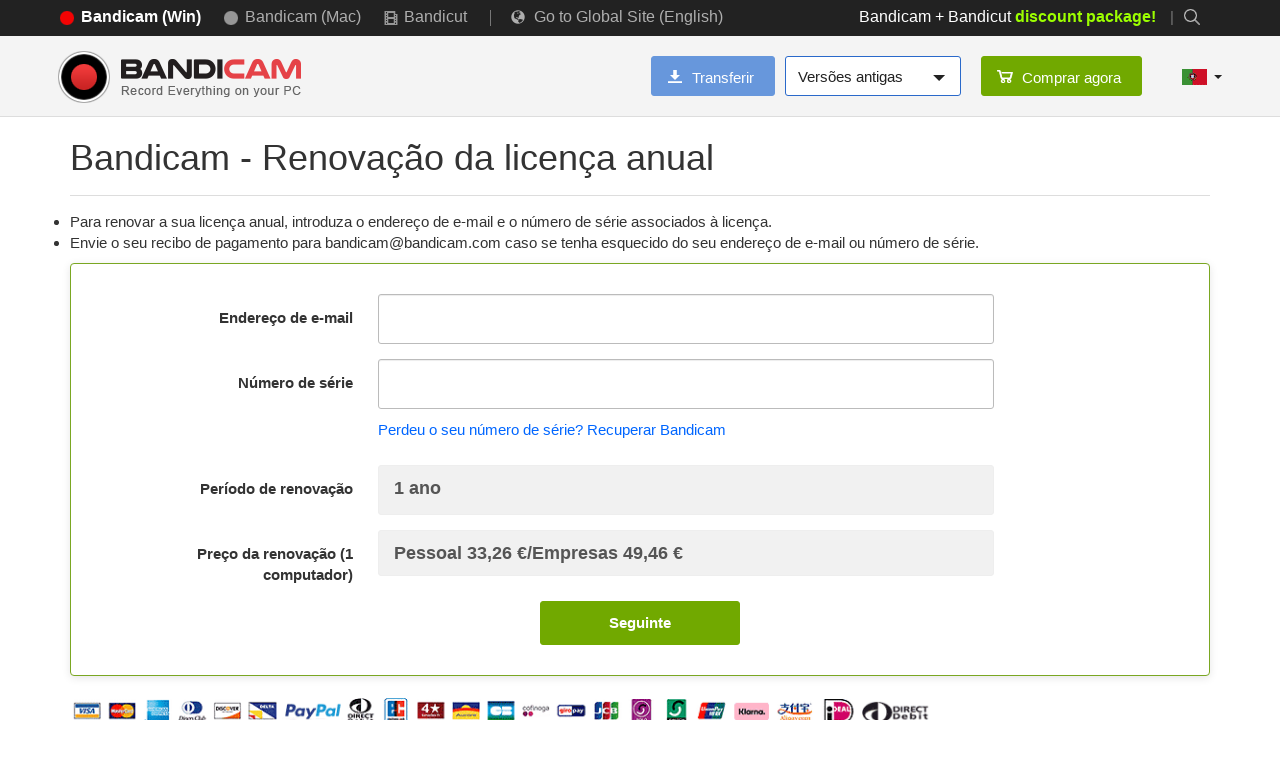

--- FILE ---
content_type: text/html; charset=UTF-8
request_url: https://www.bandicam.com/pt/renew/
body_size: 10209
content:
<!DOCTYPE html>
<html xmlns="http://www.w3.org/1999/xhtml" xml:lang="pt-pt" lang="pt-pt">
<head>
    <link rel="preconnect" href="https://static.bandicam.com" />
    <link rel="dns-prefetch" href="https://static.bandicam.com" />

    <link rel="preconnect " href="https://www.googletagmanager.com" />
    <link rel="dns-prefetch" href="https://www.googletagmanager.com" />

    <link rel="preload" href="//static.bandicam.com/img/logo_bandicam.png" as="image" media="(min-width: 993px)">
    <link rel="preload" href="//static.bandicam.com/img/logo_bandicam_s.png" as="image" media="(max-width: 992px)">

    <link rel="shortcut icon" href="/favicon.ico" type="image/x-icon" />
    <link rel="icon" href="/img/256-bandicam.png" type="image/png" sizes="256x256" />
        
    <meta charset="utf-8">
    <meta http-equiv="X-UA-Compatible" content="IE=edge" />
    <meta name="viewport" content="width=device-width, initial-scale=1"/>
        
    <!-- Google tag (gtag.js) -->
    <!--script async src="https://www.googletagmanager.com/gtag/js?id=G-55QDT2Q4HQ"></script>
    <script>
    window.dataLayer = window.dataLayer || [];
    function gtag(){dataLayer.push(arguments);}
    gtag('js', new Date());

    gtag('config', 'G-55QDT2Q4HQ');
    gtag('config', 'AW-755250335');
    </script-->

    <!-- Google Tag Manager -->
    <script>(function(w,d,s,l,i){w[l]=w[l]||[];w[l].push({'gtm.start':
    new Date().getTime(),event:'gtm.js'});var f=d.getElementsByTagName(s)[0],
    j=d.createElement(s),dl=l!='dataLayer'?'&l='+l:'';j.async=true;j.src=
    'https://www.googletagmanager.com/gtm.js?id='+i+dl;f.parentNode.insertBefore(j,f);
    })(window,document,'script','dataLayer','GTM-PFLD9BLX');</script>
    <!-- End Google Tag Manager -->

    <title>Renovação da licença anual - Bandicam (PT)</title>
    <meta http-equiv="content-type" content="text/html; charset=utf-8" />
    <meta name="description" content="Bandicam (PT) - Para renovar a sua licença anual, introduza o endereço de e-mail e o número de série associados à licença." />
    <meta property="fb:admins" content="473323249385923"/>
    <meta property="fb:app_id" content="265265433491639"/>
    <meta property="fb:profile_id" content="https://www.facebook.com/bandicam/about"/>
    <meta property="og:site_name" content="Bandicam Screen Recorder"/>
    <meta property="og:type" content="website">
    <meta property="og:image" content="" />
    <meta property="og:image:height" content="" />
    <meta property="og:image:width" content="" />    
    <meta property="og:title" content="Renovação da licença anual - Bandicam (PT)" />
    <meta property="og:description" content="Bandicam (PT) - Para renovar a sua licença anual, introduza o endereço de e-mail e o número de série associados à licença." />
    <meta property="og:see_also" content="https://www.facebook.com/bandicam" />
    <meta property="og:see_also" content="https://x.com/bandicam" />
    <meta property="og:see_also" content="https://www.youtube.com/bandicam" />
    <meta property="og:see_also" content="https://www.pinterest.com/bandicamcompany/" />
    <meta property="og:see_also" content="https://linkedin.com/company/bandicam/" />
    <meta property="og:url" content="https://www.bandicam.com/pt/renew/" />
   
   
    <meta name="twitter:card" content="summary">
    <meta name="twitter:site" content="@bandicam">
    <meta name="twitter:creator" content="@bandicam">
    <meta name="twitter:title" content="Renovação da licença anual - Bandicam (PT)" />
    <meta name="twitter:description" content="Bandicam (PT) - Para renovar a sua licença anual, introduza o endereço de e-mail e o número de série associados à licença." />
    <meta name="twitter:image" content="" />
    <meta name="twitter:image:height" content="" />
    <meta name="twitter:image:width" content="" />

    <meta name="msapplication-config" content="none"/>
    <meta name="author" content="Bandicam Company" />
    <link rel="home" href="/pt/" />
    <link rel="canonical" href="https://www.bandicam.com/pt/renew/" />


    <link rel="preload" href="//static.bandicam.com/style.min.css?20250715" as="style" />
    <link rel="preload" href="//static.bandicam.com/js/bootstrap-3.3.2.min.css?2021804" as="style" />
    <link rel="stylesheet" href="//static.bandicam.com/js/bootstrap-3.3.2.min.css?2021804" />
    <link rel="stylesheet" type="text/css" href="//static.bandicam.com/style.min.css?20250715"/> 

	<style>
	/* Branding on the banner */
	a#CybotCookiebotDialogPoweredbyCybot,
	div#CybotCookiebotDialogPoweredByText {
	display: none;
	}
	/* Branding on the Privacy trigger */
	#CookiebotWidget .CookiebotWidget-body .CookiebotWidget-main-logo {
		display: none;
	}
	</style>

	
		<link rel="preload" href="//static.bandicam.com/js/jquery-3.5.1.custom.min.js" as="script">		
		<link rel="preload" href="//static.bandicam.com/magnific-popup.min.css" as="style">
		<link rel="preload" href="//static.bandicam.com/js/jquery.magnific-popup.min.js" as="script">
		<script src="//static.bandicam.com/js/jquery-3.5.1.custom.min.js"></script>
		<script async src="//static.bandicam.com/js/jquery-ui.custom.min.js"></script>
		<script defer src="//static.bandicam.com/js/bootstrap-3.4.1.min.js"></script>
		<script async src="//static.bandicam.com/js/lazysizes.min.js"></script>
    <script type="text/javascript">
	function loadScript(src, callback)
	{
		var s, r, t;
		r = false;
		s = document.createElement('script');
		s.type = 'text/javascript';
		s.src = src;
		s.onload = s.onreadystatechange = function() {
		if ( !r && (!this.readyState || this.readyState == 'complete' || this.readyState == 'loaded')) {
			r = true;
			if(typeof callback == 'function') callback();
		}
		};
		t = document.getElementsByTagName('script')[0];
		t.parentNode.insertBefore(s, t);
	}

	function loadStyle(src)
	{
		var exist_link = document.querySelectorAll('link[href="' + src + '"][rel=stylesheet]');
		if(exist_link.length == 0)
		{
			var head = document.getElementsByTagName("head")[0]
			var link = document.createElement("link")
			link.href = src        
			link.type = "text/css"
			link.rel = "stylesheet" 
			head.appendChild(link) 
		}
	}

	function onLoaded_Adsense() 
	{
        $('.adsbygoogle').each(function() {
			(adsbygoogle = window.adsbygoogle || []).push({});
		});
	}

	function onLoaded_Slide()
	{
		$("#slides").slidesjs({
			start: Math.floor((Math.random()*3)+1),
			width: 970,
			height: 800,
			play: {         
				auto: true,
				pauseOnHover: true,
				interval: 6000      
			}
		});
	}

	
	function onLoaded_JQuery()
	{
		$(window).on('load', function()
		{

  			/* Load adsbygoogle.js */
		  	if($('.adsbygoogle').length)
    		{
				loadScript("//pagead2.googlesyndication.com/pagead/js/adsbygoogle.js", onLoaded_Adsense);
			}  
			/* Load social.js */
			if($("fb\\:like").length || $(".fb-like").length || $("fb\\:comments").length || $("g\\:plusone").length)
			{
				loadScript("//static.bandicam.com/js/social.js", null);
			}
					
			/* Load magnific-popup.min.js */
			if($(".popup-gallery").length || $(".popup-youtube").length)
			{				
				loadScript("//static.bandicam.com/js/jquery.magnific-popup.min.js", null);
				loadStyle("//static.bandicam.com/magnific-popup.min.css");
            }

			/* Load jquery.slides.min.js */
			if($("#slides").length)
			{
				loadScript("//static.bandicam.com/js/jquery.slides.min.js", onLoaded_Slide);
			}

			/* scroll-up */
			$(window).scroll(function () {
				if ($(this).scrollTop() > 100) {
					$('.scrollup').fadeIn();
				} else {
					$('.scrollup').fadeOut();
				}
			});
			$('.scrollup').click(function () {
				$("html, body").animate({ scrollTop: 0 }, 600);
				return false;
			});
			
			/* Languqge Select */
			function runEffect() {                
				$("#Language-Select-Box").toggle("blind", 200, 500);
			};
			$("#Language, #Language1").click(function () {
				runEffect();
				return false;
			});
			
			/* MENU OPEN ICON */
			$(document).ready(function () {
				$(".navbar-toggle").on("click", function () {
					$(this).toggleClass("active");
				});
			});

			/* expand */
			$("#expand-btn").click(function () {
				$("#expand-box").toggle("blind", 200, 500);

				if ($(".exp2").css("display") != "none") {
				    $(".exp2").hide();
				    $(".exp1").show();
				}
				else
				{
				    $(".exp2").show();
				    $(".exp1").hide();
				}
			});
			
            /* top search */
            if (document.body.clientWidth >= 991 ) {

                $("#srch-btn").click(function(e){
                    $("#srch-box").fadeIn();
                    e.stopPropagation();
                });
                $("#srch-box").click(function(e){
                    e.stopPropagation();
                });
                $(".srch-close").click(function(e){
                    $("#srch-box").fadeOut();
                    e.stopPropagation();
                });
                $(document).click(function(){
                    $("#srch-box").fadeOut();
                });
            } 

			/* mobile menu close */
			$('#buy-link').click(function(e) {
				if($(window).width() < 991) {
					$('#navbar-btn').trigger(('click'));    
				} 
			});
			
        });
    }
    
    function onInput(obj) {
        obj.value = "";
    }

    function setFocus(itemID) {
        if (document.getElementById(itemID)) {
            document.getElementById(itemID).className = "Menu_Selected";
        }
    }
    function killFocus(itemID) {
        if (document.getElementById(itemID)) {
            document.getElementById(itemID).className = "";
        }
    }	            

	
		onLoaded_JQuery();

    </script></head>
<body id="Sub" class="PT">
<!-- Google Tag Manager (noscript) -->
<noscript><iframe src="https://www.googletagmanager.com/ns.html?id=GTM-PFLD9BLX"
height="0" width="0" style="display:none;visibility:hidden"></iframe></noscript>
<!-- End Google Tag Manager (noscript) -->
<!--master nav -->
<header>
<div id="header" class="Bandicam">
    <nav class="navbar navbar-default navbar-fixed-top" id="navbarContainer">
        <div class="container">		
            <div class="navbar-header">
                <a class="navbar-brand" href="/pt/" aria-label="Bandicam">Bandicam</a>
                <button type="button" class="navbar-toggle collapsed uv-button" id="navbar-btn" data-toggle="collapse" data-target="#navbar" aria-expanded="false" aria-controls="navbar" aria-label="Menu">
                    <span class="icon-bar"></span>
                    <span class="icon-bar"></span>
                    <span class="icon-bar"></span>
                </button>
                <a href="javascript:void(0)" class="searchicon" id="srch-open2" title="Keyword Search">Keyword Search</a>                
            </div>
            <div id="navbar" class="collapse navbar-collapse">	                
                
                <nav aria-label="Global navigation">
                    <ul class="nav navbar-nav topmenu Bandicam" >
                        
<li id="Topmenu-bandicam"><a href="/pt/" title="Bandicam Screen Recorder for Windows">Bandicam (Win)</a></li>
<li id="Topmenu-bandicam-mac"><a href="/mac/" title="Bandicam Screen Recorder for macOS">Bandicam (Mac)</a></li>
<li id="Topmenu-bandicut"><a href="/bandicut-video-cutter/pt/"  title="Bandicut Video Cutter">Bandicut</a></li>
<li class="divider">|</li>

    <li><a href="/us/" title="Go to Global Site (English)"><span class="glyphicon glyphicon-globe" style="font-size:14px;vertical-align:-1px;padding-right:9px;" aria-hidden="true"></span>Go to Global Site (English)</a></li>
    <!-- text banner -->
    <li id="text-banner" class="global-text-banner-container">

    <a href='/pt/package/' class='global-text-banner'>Bandicam + Bandicut <b style='color:#9cff00 !important;'>discount package!</b></a>
        <div style="display:inline-block">
            <span class="divider hidden-xs" style="color:#777;">|</span>
            <span id="top-search-container">
                <a href="javascript:void(0)" class="srch-icon" id="srch-btn" title="Keyword Search">Keyword Search</a>
                <div id="srch-box">
                    <form id='top-searchbox' action='/support/search/' role="search" >
                        <div class="srch-icon"></div>
                        <input type="text" id='q' name='q' value='Bandicam Keyword Search' class="form-control" onClick='onInput(this)'>
                        <a href="javascript:void(0)"  class="srch-close"></a>
                    </form>  
                </div>
            </span>
        </div>
    </li>     
    <!--li id="text-banner"><a href="/event/bf2023/pt" style="font-weight:bold">Black Friday <b style="color:#ffc600 !important;">Special Discount!</b></a></li-->       
   
                    
                    </ul>	
                </nav>
                <a class="navbar-brand" href="/pt/"  aria-label="Bandicam">Bandicam</a>
                <nav aria-label="Main Navigation">
                    <ul class="nav navbar-nav navbar-right">
                        <li><a href="/pt/ing/" class="m_btn m_down">Transferir</a></li>
<li class="m-down2">
    <div class="dropdown">
        <button class="btn btn-default  dropdown-toggle" type="button" data-toggle="dropdown" style="outline:none;height:40px !important;">
            Versões antigas&nbsp;&nbsp;&nbsp;&nbsp;&nbsp;&nbsp;
            <span class="caret"></span>
        </button>
        <ul class="dropdown-menu">
            <li><a href="//dl.bandicam.com/bdcamsetup-2024.exe" class="dnlink" target="_blank" rel="noopener">Bandicam 2024 <span class="glyphicon glyphicon-download"></span></a></li>
            <li><a href="//dl.bandicam.com/old/BDCAMSETUP_ENG_5_1_1_1837.EXE" class="dnlink" target="_blank" rel="noopener">Windows 32-bit <span class="glyphicon glyphicon-download"></span></a></li>
            <li><a href="/downloads/old-versions/" target="etcbandicam">Ver mais</span></a></li>
        </ul>
    </div>
</li>
<li><a href="/pt/#buy" id="buy-link" class="m_btn m_buy">Comprar agora</a></li>

<!--li><a href="/support/screenshot/" >Capturas de ecrã</a></li>
<li><a href="/product/" >Como utilizar</a></li>
<li><a href="/faqs/" >Apoio</a></li>
<li><a href="//bandicam.com/forum/" >Fórum</a></li-->

                                                <li class="dropdown">
                            <a href="#" class="dropdown-toggle language" data-toggle="dropdown" role="button" aria-expanded="false" aria-label="Select Language"><div class="img_flag now_flag"></div> <span class="caret"></span></a>
                        
                            <ul class="dropdown-menu langlist" role="menu">
                                                            <li><a href="/us/" class="primelang"><div class="langname">English</div><div class="img_flag us_flag"></div></a></li>  
                                <li><a href="//www.bandicam.jp" class="primelang"><div class="langname">日本語</div><div class="img_flag jp_flag"></div></a></li>       
                                <li><a href="//www.bandicam.cn" class="primelang"><div class="langname">中文(简体)</div><div class="img_flag cn_flag"></div></a></li>
                                <li><a href="//www.bandicam.co.kr/ko/" class="primelang"><div class="langname">한국어</div><div class="img_flag kr_flag"></div></a></li>				
                                <li class="divider"></li>
                                <li><a href="/de/" title="Deutsch"><div class="img_flag de_flag">Deutsch</div></a></li>
                                <li><a href="/ru/" title="русский"><div class="img_flag ru_flag">русский</div></a></li>
                                <li><a href="/am/" title="հայերէն"><div class="img_flag am_flag">հայերէն</div></a></li>
                                <li><a href="/az/" title="Azerbaijan"><div class="img_flag az_flag">Azerbaijan</div></a></li>
                                <li><a href="/ba/" title="bosanski"><div class="img_flag ba_flag">bosanski</div></a></li>
                                <li><a href="/bg/" title="Български"><div class="img_flag bg_flag">Български</div></a></li>
                                <li><a href="/br/" title="Português Br"><div class="img_flag br_flag">Português Br</div></a></li>
                                <li><a href="/pt/" title="Português Pt"><div class="img_flag pt_flag">Português Pt</div></a></li>
                                <li><a href="/by/" title="Belarusian"><div class="img_flag by_flag">Belarusian</div></a></li>	
                                <li><a href="/cz/" title="čeština"><div class="img_flag cz_flag">čeština</div></a></li>
                                <li><a href="/dk/" title="dansk"><div class="img_flag dk_flag">dansk</div></a></li>
                                <li><a href="/es/" title="Español"><div class="img_flag es_flag">Español</div></a></li>
                                <li><a href="/fi/" title="suomi"><div class="img_flag fi_flag">suomi</div></a></li>
                                <li><a href="/fr/" title="français"><div class="img_flag fr_flag">français</div></a></li>
                                <li><a href="/ge/" title="ქართული"><div class="img_flag ge_flag">ქართული</div></a></li>
                                <li><a href="/gr/" title="Ελληνικά"><div class="img_flag gr_flag">Ελληνικά</div></a></li>
                                <li><a href="/hr/" title="hrvatski"><div class="img_flag hr_flag">hrvatski jezik</div></a></li>
                                <li><a href="/hu/" title="magyar"><div class="img_flag hu_flag">magyar</div></a></li>
                                <li><a href="/id/" title="Bahasa Indonesia"><div class="img_flag id_flag">Bahasa Indonesia</div></a></li>	
                                <li><a href="/il/" title="Hebrew"><div class="img_flag il_flag">Hebrew</div></a></li>						
                                <li><a href="/ir/" title="فارسی"><div class="img_flag ir_flag">فارسی</div></a></li>                        
                                <li><a href="/it/" title="italiano"><div class="img_flag it_flag">italiano</div></a></li>
                                <li><a href="/lu/" title="Letzeburgesch"><div class="img_flag lu_flag">Letzeburgesch</div></a></li>
                                <li><a href="/nl/" title="Nederlands"><div class="img_flag nl_flag">Nederlands</div></a></li>
                                <li><a href="/no/" title="norsk"><div class="img_flag no_flag">norsk</div></a></li>
                                <li><a href="/pl/" title="polski"><div class="img_flag pl_flag">polski</div></a></li>
                                <li><a href="/ro/" title="română"><div class="img_flag ro_flag">română</div></a></li>
                                <li><a href="/rs/" title="српски"><div class="img_flag rs_flag">српски</div></a></li>
                                <li><a href="/sa/" title="العربية"><div class="img_flag sa_flag">العربية</div></a></li>
                                <li><a href="/se/" title="svenska"><div class="img_flag se_flag">svenska</div></a></li>
                                <li><a href="/si/" title="slovenščina"><div class="img_flag si_flag">slovenščina</div></a></li>
                                <li><a href="/sk/" title="slovenčina"><div class="img_flag sk_flag">slovenčina</div></a></li>
                                <li><a href="/th/" title="Thailand"><div class="img_flag th_flag">Thailand</div></a></li>
                                <li><a href="/tr/" title="Türkçe"><div class="img_flag tr_flag">Türkçe</div></a></li>
                                <li><a href="/ua/" title="Україна"><div class="img_flag ua_flag">Україна</div></a></li>
                                <li><a href="/uz/" title="Oʻzbekcha"><div class="img_flag uz_flag">Oʻzbekcha</div></a></li>
                                <li><a href="/vn/" title="tiếng Việt"><div class="img_flag vn_flag">tiếng Việt</div></a></li>
                                <li><a href="/w/" class="more_flag" title="Multilingual websites"><b>&raquo;</b></a></li>
                                <div class="clearfix"></div>
                            </ul>
                            <div class="clearfix"></div>
                        </li>

                                                
                    </ul>
                </nav>	
            </div>
        </div>
        
        <div class="top-search-container" id="top-search">   
            
            <div class="srch-outter">
                <div class="ai-box hidden-xs"></div>
                <div class="search-container">
                    <form action='/support/search/' role="search" >
                        <input type="text" id='q' name='q' value='Bandicam Keyword Search' class="search-box" onClick='onInput(this)'>
                        <input value="" name="" type="submit" class="search-btn">
                    </form>  
                </div>
                <div class="ai-box">
                  <a href="#" class="btn btn-primary" onclick="window.Intercom && window.Intercom('show'); return false;">Ask AI</a>
                </div> 
            </div>
       
            <div class="search-faqs">
                <nav aria-label="FAQ nav">                               
                    <ul>            
                        <li><h4><a href="/faqs/">FAQ</a></h4></li>
                        <li><a href="/faqs/free-full-version/">Free vs Full version</a></li>
                        <li><a href="/faqs/license-plans/">Types of Bandicam Licenses</a></li>
                        <li><a href="/faqs/how_to_purchase_register_serial/">Purchase / Register</a></li>
                        <li><a href="/how-to-remove-bandicam-watermark/">Remove Watermark</a></li>  
                        <li><a href="/downloads/2025/">What's new in Bandicam 2025</a></li>            
                    </ul>
                </nav>
            </div>
        </div>

    </nav>
</div>
</header>
<div class="modalbg-dark" id="modalBkg"></div>

<!-- page layout -->
<div id="Wrappper" class="docs_container"><script type="text/javascript" >setFocus("nav_item_buy");
</script><!-- Begin Context -->
<div class="LTR global">
	<div class="container">

		<script language = 'javascript'>
		<!--
        function doSubmit(form)
		{
			var email = document.getElementsByName('renew_email')[0].value;
			var serial = document.getElementsByName('renew_serial')[0].value;

			if(email.indexOf("@") <= 0 || email.indexOf("@") <= 0 || email.indexOf(".") <= 0 || email.indexOf(",") >= 0)
			{
				alert("Por favor, introduza o endereço de e-mail correto.");
				return;
			}

			if(serial == "")
			{
				alert("Por favor, introduza o seu número de série.");
				return;
			}

			document.getElementById("renew").submit();
		}
		//-->
		</script>
		<br>
		<h1 class="page-header">Bandicam - Renovação da licença anual</h1>

        <!-- event 
        <div style="text-align:center;margin:20px auto;"><a href="/event/bf2025/pt/" title="Black Friday Desconto especial!"><img src="/event/bf2025/bf2025-banner-s.gif"  width="800" height="70" alt="Black Friday Desconto especial!" class="img-responsive" style="margin:0 auto;"></a></div>
         event -->
		
		<ul>
            <li>Para renovar a sua licença anual, introduza o endereço de e-mail e o número de série associados à licença.</li>
		    <li>Envie o seu recibo de pagamento para bandicam@bandicam.com caso se tenha esquecido do seu endereço de e-mail ou número de série.</li>
        </ul>
        <div class="highlight-g">
			<form method="post" action="/store/renew-paynow.php?renew_product=BDCAM" id="renew" class="buy-process form-horizontal">
				<div class="form-group form-group-lg">
					<label for="upgrade_email" class="col-sm-3 control-label">Endereço de e-mail</label>
					<div class="col-sm-7" >
						 <input id="renew_email" type="email" name="renew_email" class="form-control"/>
					</div>
				</div>
				<div class="form-group form-group-lg">
					<label for="upgrade_serial" class="col-sm-3 control-label">Número de série</label>
					<div class="col-sm-7">
						<input id="renew_serial" type="text" autocomplete="off" name="renew_serial" class="form-control"/>
						<p class="mb10 mt0">
							<a href="/pt/#retrieve" style="font-size: 15px;">Perdeu o seu número de série? Recuperar Bandicam</a>
						</p>
					</div>
				</div>
                <div class="form-group form-group-lg">
					<label for="renew_serial" class="col-sm-3 control-label">Período de renovação</label>
					<div class="col-sm-7">
						<div class="form-control ReadOnlyInput">
                           1 ano
                        </div>
					</div>
				</div>				
                <div class="form-group form-group-lg">
					<label for="renew_serial" class="col-sm-3 control-label">Preço da renovação (1 computador)</label>
					<div class="col-sm-7">                        
					    <div class="form-control ReadOnlyInput" style="height:auto;min-height:46px;">
                            Pessoal 33,26 &euro;/Empresas 49,46 &euro;
                        </div>
					</div>
				</div>
				<div class="form-group tc">
                    <div class="col-sm-12 pb0">
						<input type="button" value="Seguinte" onclick="doSubmit()" class="btn btn-ex btn-lg btn-success"/>
						<input type="hidden" name="currency" value="EUR"/>
						<input type="hidden" name="lang" value="pt-pt"/>
					</div>
				</div>	 
			</form>
		</div>		
		<br>
		<img data-src="//static.bandicam.com/buy/methods/payment_method_total.png" width="960" height="30" alt="payment methods" class="img-responsive lazyload">
		<br><br>

		<div class="anchor"><a name="faq"></a></div>

		<div class="panel panel-default mt10">
			<div class="panel-heading">
				<h2>Perguntas frequentes</h2>
			</div>
			<div class="panel-body">
				<ol>
				<li><b>Quando é a melhor altura para renovar a minha licença?</b><br>Apesar de poder renovar a sua licença a qualquer altura durante o período de utilização, recomendamos que a renove 1-2 meses antes de expirar.</li><br>
				<li><b>E se não renovar a minha licença?</b><br>Quando a sua licença expirar, a marca de água da Bandicam (www.BANDICAM.com) irá aparecer nos seus vídeos e a gravação ficará limitada a 10 minutos (como na versão gratuita). Recomendamos que renove a sua licença antes que expire.</li><br>
				<li><b>A minha licença será renovada automaticamente?</b><br>Se, ao comprar, não tiver concordado com a opção de renovação automática, a sua licença não será renovada automaticamente. Por favor, introduza a informação da sua licença nesta página para renovar a licença manualmente. Se concordar com a opção de renovação automática, basta clicar em <a href="/store/manage-subscriptions/index.php?&lang=pt">gerir a sua renovação automática</a>.</li><br>
				<li><b>Posso alterar o meu endereço de e-mail ou número de série após a renovação?</b><br>O endereço de e-mail e o número de série fazem parte da licença e não podem ser alterados. No entanto, se nos contactar através de bandicam@bandicam.com imediatamente após a renovação — antes de registar o número de série — poderemos efetuar as alterações para si.</li><br>
				<li><b>Posso renovar a Bandicam e a Bandicut em conjunto?</b><br>Não pode renovar a Bandicam e a Bandicut em simultâneo. Deve renovar a <a href="/pt/renew/">Bandicam</a> e a <a href="/bandicut-video-cutter/pt/renew/">Bandicut</a> individualmente.</li><br>
				<br>&nbsp;&nbsp;&nbsp;&nbsp;Se tiver perguntas, por favor, envie-nos um e-mail para bandicam@bandicam.com<br><br>
				</ol>   
			</div>
		</div>

	</div>
</div>
<script>
	$( document ).ready(function() {
		const params = new Proxy(new URLSearchParams(window.location.search), {  get: (searchParams, prop) => searchParams.get(prop), });
	
		var email = params.e.replace(/<[^>]*>/g, '');
		$('input[name=renew_email]').val(email);
		$('input[name=renew_serial]').val(params.s);
	});
</script>
<!-- End Context -->

</div>

<footer>

<div id="footer-wrapper">	
        <!-- Bandicam -->
        <div class="dark-container lang-sel-container" id="language-selection">
            <div class="languageContainer">     
                <div class="langsel-title">Select language</div> 
                <nav class="langContent" aria-label="Select language menu"> 
    <ul>
    <li><a href="//www.bandicam.com/us/"  class="us goLink">English</a></li>  
    <li><a href="//www.bandicam.co.kr/"   class="kr goLink">한국어</a></li>	
    <li><a href="//www.bandicam.jp"       class="jp goLink">日本語</a></li>       
    <li><a href="//www.bandicam.cn"       class="cn goLink">中文(简体)</a></li>
    <li><a href="//www.bandicam.com.tw/"  class="tw goLink">中文(繁體)</a></li>
</ul>
<div></div>    
<ul>      
    <li><a href="//www.bandicam.com/de/"  class="de goLink">Deutsch</a></li>
    <li><a href="//www.bandicam.com/ru/"  class="ru goLink">русский</a></li>
    <li><a href="//www.bandicam.com/am/"  class="am goLink">հայերէն</a></li>
    <li><a href="//www.bandicam.com/az/"  class="az goLink">Azerbaijan</a></li>
    <li><a href="//www.bandicam.com/ba/"  class="ba goLink">bosanski</a></li>
    <li><a href="//www.bandicam.com/bg/"  class="bg goLink">Български</a></li>
    <li><a href="//www.bandicam.com/br/"  class="br goLink">Português Br</a></li>
    <li><a href="//www.bandicam.com/pt/"  class="pt goLink">Português Pt</a></li>
    <li><a href="//www.bandicam.com/by/"  class="by goLink">Belarusian</a></li>	
    <li><a href="//www.bandicam.com/cz/"  class="cz goLink">čeština</a></li>
    <li><a href="//www.bandicam.com/dk/"  class="dk goLink">dansk</a></li>
    <li><a href="//www.bandicam.com/es/"  class="es goLink">Español</a></li>
    <li><a href="//www.bandicam.com/fi/"  class="fi goLink">suomi</a></li>
    <li><a href="//www.bandicam.com/fr/"  class="fr goLink" style="float:left !important;">français</a></li>
    <li><a href="//www.bandicam.com/ge/"  class="ge goLink">ქართული</a></li>
    <li><a href="//www.bandicam.com/gr/"  class="gr goLink">Ελληνικά</a></li>
    <li><a href="//www.bandicam.com/hr/"  class="hr goLink">hrvatski jezik</a></li>
    <li><a href="//www.bandicam.com/hu/"  class="hu goLink">magyar</a></li>
    <li><a href="//www.bandicam.com/id/"  class="id goLink">Bahasa Indonesia</a></li>	
    <li><a href="//www.bandicam.com/il/"  class="il goLink">Hebrew</a></li>						
    <li><a href="//www.bandicam.com/ir/"  class="ir goLink">فارسی</a></li>                        
    <li><a href="//www.bandicam.com/it/"  class="it goLink">italiano</a></li>
    <li><a href="//www.bandicam.com/lu/"  class="lu goLink">Letzeburgesch</a></li>
    <li><a href="//www.bandicam.com/nl/"  class="nl goLink">Nederlands</a></li>
    <li><a href="//www.bandicam.com/no/"  class="no goLink">norsk</a></li>
    <li><a href="//www.bandicam.com/pl/"  class="pl goLink">polski</a></li>
    <li><a href="//www.bandicam.com/ro/"  class="ro goLink">română</a></li>
    <li><a href="//www.bandicam.com/rs/"  class="rs goLink">српски</a></li>
    <li><a href="//www.bandicam.com/sa/"  class="sa goLink">العربية</a></li>
    <li><a href="//www.bandicam.com/se/"  class="se goLink">svenska</a></li>
    <li><a href="//www.bandicam.com/si/"  class="si goLink">slovenščina</a></li>
    <li><a href="//www.bandicam.com/sk/"  class="sk goLink">slovenčina</a></li>
    <li><a href="//www.bandicam.com/th/"  class="th goLink">Thailand</a></li>
    <li><a href="//www.bandicam.com/tr/"  class="tr goLink" >Türkçe</a></li>
    <li><a href="//www.bandicam.com/ua/"  class="ua goLink">Україна</a></li>
    <li><a href="//www.bandicam.com/uz/"  class="uz goLink">Oʻzbekcha</a></li>
    <li><a href="//www.bandicam.com/vn/"  class="vn goLink">tiếng Việt</a></li>
</ul>              
                </nav>
                <span class="closeButton" id="closeButton">X</span>  
            </div>
        </div>

        <div class="footer-download">        
            <div class="container tc">
                <div class="dl-txt">
                Over 10 million people use our screen recording software.
                </div>
                
    <div class="rating-box"> 
    <a href="https://www.google.com/storepages?q=bandicam.com&c=US" target="_blank" class="review_link">
        <div class="review-badge" style="margin-right:5px;"><img src="/img/review_badge.gif"></div>
        <div class="review-info" style="padding-top:3px;">
            <div class="rating-stars">
                <div class="rating-bg">      
                    <i></i>
                    <i></i>
                    <i></i>
                    <i></i>
                    <i></i>
                </div>
                <div class="rating-current" style="width:90%;">
                    <i class="active"></i>
                    <i class="active"></i>
                    <i class="active"></i>
                    <i class="active"></i>
                    <i class="active"></i>
                </div>
            </div>    
            <div class="rating-link"><b>4.7</b> &nbsp;<span style="color:#b4b4b4;">|</span>&nbsp; <span style="font-size:15px;">Google customer reviews</span></div>
        </div>
    </a>
</div>

                <a class="btn btn-primary btn-lg" href="https://dl.bandicam.com/bdcamsetup.exe" role="button">Download Bandicam for Free</a>
            </div>
        </div>
        <div class="footer-menus">
	    <div class="container">

            <nav class="row" aria-label="Footer Resource links">
                <div class="col-md-3 col-sm-6">
                    <div class="fc">
                        <div class="ft">Solutions</div>
                        <ul>
                            <li><a href="/free-screen-recorder/">Screen Recorder for Windows</a></li>
                            <li><a href="/screen-recorder-for-mac/">Screen Recorder for Mac</a></li>
                            <li><a href="/game-recorder/">Game Recorder</a></li>
                            <li><a href="/webcam-recorder/">Webcam Recorder</a></li>
                            <li><a href="/video-cutter/">Video Cutter</a></li>
                            <li><a href="/video-splitter/">Video Splitter</a></li>
                            <li><a href="/video-joiner/">Video Joiner</a></li>
                        </ul>
                    </div>
                </div>
                <div class="col-md-3 col-sm-6">
                    <div class="fc">
                        <div class="ft">Products</div>
                        <ul class="pdct">
                            <li><a href="/">Bandicam Screen Recorder (Win)</a></li>
                            <li><a href="/mac/">Bandicam Screen Recorder (Mac)</a></li>
                            <li><a href="/bandicut-video-cutter/">Bandicut Video Cutter</a></li>
                        </ul>
                    </div>
                    <div class="fc">
                        <div class="ft">SDKs</div>
                        <ul>
                            <li><a href="/company/sdk/bandi_capture_library/">Bandicam SDK</a></li>
                            <li><a href="/company/sdk/bandi_video_library/">Bandicam Video Library</a></li>
                        </ul>
                    </div>
                </div>
                <div class="col-md-3 col-sm-6">
                    <div class="fc">
                        <div class="ft">Resources</div>
                        <ul>
                            <li><a href="/blog/">Blog</a></li>
                            <li><a href="/forum/">Forum</a></li>
                            <li><a href="/affiliate/">Affiliate</a></li>
                            <li><a href="/company/quotation/">Request a Quote</a></li>
                            <li><a href="/company/logo/">Brand Resources</a></li>
                        </ul>
                    </div>
                </div>
                <div class="col-md-3 col-sm-6">
                    <div class="fc comp">
                        <div class="ft">Company</div>
                        <ul>
                            <li><a href="/company/">About</a></li>
                            <li><a href="/company/news/">Reviews & News</a></li>
                            <li><a href="/company/customers/">Customers</a></li>
                            <li><a href="/company/contact/">Contact</a></li>
                            <li style="padding:7px 0 6px 0;color:#ccc;">bandicam@bandicam.com</li>
                            <li>
                                <div class="social-menus">
                                    <a href="https://www.facebook.com/bandicam" rel="noopener" id="fb" target="_blank" title="Become a fan">Facebook</a>
                                    <a href="https://www.instagram.com/bandicamcompany/" rel="noopener" id="insta" target="_blank" title="Follow me">Instagram</a>
                                    <a href="https://x.com/bandicam" rel="noopener" id="tw" target="_blank" title="Follow us">X</a>
                                    <a href="https://www.youtube.com/bandicam" rel="noopener" id="gl" target="_blank" title="Watch Tutorials">YouTube</a>
                                </div>   
                            </li>
                        </ul>
                    </div>   
                                  
                </div>
            </nav>
            
        </div>
    </div>
    <div class="footer-address">
	    <div class="container">


        <div class="row">
            <div class="col-sm-9 pb0">
                <div class="address-menus">
                    <address><div>Copyright &copy; 2008-2026 <a href="/company/" title="Click to learn about Bandicam's developer">Bandicam Company</a>.</div> <div>All rights reserved.<div></address>
                    <div class="terms-menus">
                        <a href="/company/tos/">EULA</a>&nbsp;&nbsp;&nbsp;|&nbsp;&nbsp;&nbsp;<a href="/company/privacy/">PRIVACY POLICY</a>
                    </div>
                </div>
                </div>
                <div class="col-sm-3 lang-sel pb0">
                     <a href="javascript:void(0)" id="language-select" aria-label="Choose your language"><b class="LangName">Language</b><span>&#9660;</span></a>
                </div>
            </div>
            
        </div>		
    </div>
    
</div>
</footer>

<script async src="https://static.bandicam.com/js/affiliate.min.js"></script>
<script type="text/javascript">    
    // mac only
    const isMacOS = /Macintosh|Mac OS X/i.test(navigator.userAgent);
    if (isMacOS) {
        $('.mac-only').show();
    }

    // search layer
    var showSrch = document.querySelectorAll('#srch-open1, #srch-open2');
    var navbarlayer = document.getElementById('navbarContainer');
    var srchlayer = document.getElementById('top-search');
    var bglayer = document.getElementById('modalBkg');

    // style set
    bglayer.style.display = 'none';
    srchlayer.style.display = 'none';

    showSrch.forEach(function(showSrchlyr) {
        showSrchlyr.addEventListener('click', function() {
            if (navbarlayer.classList.contains('open')) {
                navbarlayer.classList.remove('open'); 
                bglayer.style.opacity = '0'; 
                srchlayer.style.opacity = '0'; 
                srchlayer.style.display = 'none'; 

                setTimeout(function() {
                    bglayer.style.display = 'none'; 
                }, 300); 

            } else {

                navbarlayer.classList.add('open'); 
                bglayer.style.display = 'block'; 
                srchlayer.style.display = 'block'; 
                requestAnimationFrame(function() {
                    bglayer.style.opacity = '1'; 
                    srchlayer.style.opacity = '1'; 
                });
                
            }
        });
    });

    // modalBkg reset when click
    bglayer.addEventListener('click', function() {
        navbarlayer.classList.remove('open'); 
        bglayer.style.opacity = '0'; 
        srchlayer.style.opacity = '0'; 
        srchlayer.style.display = 'none'; 

        setTimeout(function() {
            bglayer.style.display = 'none'; 
        }, 300); 
    });
    document.addEventListener('keydown', function(event) {
    if (event.key === 'Escape') {
        navbarlayer.classList.remove('open');
        bglayer.style.opacity = '0';
        srchlayer.style.opacity = '0';
        srchlayer.style.display = 'none';

        setTimeout(function() {
            bglayer.style.display = 'none';
            }, 300);
        }
    });
        
    document.querySelectorAll('.youtube').forEach(videoDiv => {
    videoDiv.addEventListener('keydown', function(event) {
        if (event.key === 'Enter') {
            this.click(); // Simulate a mouse click event
        }
        });
    });

    // Add keyboard navigation for labels
    document.querySelectorAll('.plan-select label').forEach(label => {
        label.addEventListener('keydown', function(event) {
            // Select the corresponding radio button on Enter or Space press
            if (event.key === 'Enter' || event.key === ' ') {
                document.getElementById(this.htmlFor).checked = true;
            }
        });
    });

    document.querySelectorAll('.tab_btn label').forEach(label => {
        label.addEventListener('keydown', function(event) {
            // Select the corresponding radio button on Enter or Space press
            if (event.key === 'Enter' || event.key === ' ') {
                document.getElementById(this.htmlFor).checked = true;
            }
        });
    });

    function setLanguageyName() {
    const bodyClass = document.body.className;
    const div = document.querySelector('.LangName');
    const languages = {
        'US': 'English',
        'JP': '日本語',
        'CN': '中文(简体)',
        'KR': '한국어', 
        'DE': 'Deutsch',
        'RU': 'русский',
        'AM': 'հայերէն',
        'AZ': 'Azerbaijan',
        'BA': 'bosanski',
        'BG': 'Български',
        'BR': 'Português Br',
        'PT': 'Português Pt',
        'BY': 'Belarusian',
        'CZ': 'čeština',
        'DK': 'dansk',
        'ES': 'Español',
        'FI': 'suomi',
        'FR': 'français',
        'GE': 'ქართული',
        'GR': 'Ελληνικά',
        'HR': 'hrvatski jezik',
        'HU': 'magyar',
        'ID': 'Bahasa Indonesia',
        'IL': 'Hebrew',
        'IR': 'فارسی',
        'IT': 'italiano',
        'LU': 'Letzeburgesch',
        'NL': 'Nederlands',
        'NO': 'norsk',
        'PL': 'polski',
        'RO': 'română',
        'RS': 'српски',
        'SA': 'العربية',
        'SE': 'svenska',
        'SI': 'slovenščina',
        'SK': 'slovenčina',
        'TH': 'Thailand',
        'TR': '>Türkçe',
        'TW': '中文(繁體)',
        'UA': 'Україна',
        'UZ': 'Oʻzbekcha',
        'VN': 'tiếng Việt'
    };
    div.textContent = languages[bodyClass] || 'Unknown Language';
}
window.onload = setLanguageyName;
</script>
<script>
  window.intercomSettings = {
    api_base: "https://api-iam.intercom.io",
    app_id: "i5ho7w8e",
    language_override: "pt-pt"    
  };
</script>
<script>
  var showLang = document.getElementById('language-select');
  var layer = document.getElementById('language-selection');
  var closeButton = document.getElementById('closeButton');
  var goLinks = document.getElementsByClassName('goLink');

  for (var i = 0; i < goLinks.length; i++) {
    goLinks[i].addEventListener('click', function() {
      layer.style.display = 'none';
    });
  }

  if (showLang) {
    showLang.addEventListener('click', function() {
      layer.style.display = 'block';
    });
  }

  if (closeButton) {
    closeButton.addEventListener('click', function() {
      layer.style.display = 'none';
    });
  }

  document.addEventListener('keydown', function(event) {
    if (event.keyCode === 27) { // 27 = Escape
      layer.style.display = 'none';
    }
  });

  window.addEventListener('click', function(event) {
    if (event.target === layer) {
      layer.style.display = 'none';
    }
  });
</script>
<script>
//  ie class hide
function isOldIE() {
  var ua = window.navigator.userAgent;
  return ua.indexOf('MSIE ') > -1 || ua.indexOf('Trident/') > -1;
}

if (isOldIE()) {
    var classNames = ['ai-box', 'searchicon'];
    for (var c = 0; c < classNames.length; c++) {
        var elements = document.getElementsByClassName(classNames[c]);
        for (var i = 0; i < elements.length; i++) {
        elements[i].style.display = 'none';
        }
    }
}
</script>
<script>
  // We pre-filled your app ID in the widget URL: 'https://widget.intercom.io/widget/i5ho7w8e'
  (function(){var w=window;var ic=w.Intercom;if(typeof ic==="function"){ic('reattach_activator');ic('update',w.intercomSettings);}else{var d=document;var i=function(){i.c(arguments);};i.q=[];i.c=function(args){i.q.push(args);};w.Intercom=i;var l=function(){var s=d.createElement('script');s.type='text/javascript';s.async=true;s.src='https://widget.intercom.io/widget/i5ho7w8e';var x=d.getElementsByTagName('script')[0];x.parentNode.insertBefore(s,x);};if(document.readyState==='complete'){l();}else if(w.attachEvent){w.attachEvent('onload',l);}else{w.addEventListener('load',l,false);}}})();
</script>
</body>
</html>

--- FILE ---
content_type: text/css
request_url: https://static.bandicam.com/style.min.css?20250715
body_size: 17515
content:
@charset "utf-8";*,img{padding:0}body,table th{font-size:15px}.Context-Side ul li a:hover,.Tx-Nounderline:hover,.functions .row a,a,a:link,a:visited{text-decoration:none}.Select2 .sbtn i,.Select2 i,.pack_banner em,.sbtn em,.sbtn span{font-style:normal}.anglenum>li,.steps>li{counter-increment:inst}.langlist>li>a,.plan-select label:hover,.search-close,.youtube,label[for*=tab]{cursor:pointer}*,.r-btn,.section-howto .r-btn{box-sizing:border-box}*{margin:0}html{-ms-text-size-adjust:100%;-webkit-text-size-adjust:100%;overflow-y:scroll}body{font-family:'Segoe UI',Tahoma,Geneva,Verdana,sans-serif}a{color:#06f}.btn-text,.btn-text:hover,a:hover{text-decoration:underline}a:hover{color:#e10000}.Tx-Black,.bandicam-keyban .head_sub,.bandicam-keyban .head_title,.bandicam-keyban li,.index-container .keyword,a.keyword,label[for*=tab]:hover{color:#000}.IconArrow{font-family:verdana,helvetica,arial,sans-serif;font-weight:700;padding-left:5px;line-height:9px}.tc{text-align:Center}img{outline:0;vertical-align:middle;border:0}pre{font-size:12px;margin:5px;color:#00f;line-height:110%;font-family:'Courier New';background-color:#f4f4f4}.docs-line,.line-space,.lineborder-b{border-bottom:1px solid #ddd}.Context-Divide,.Purchase-Box,.anchor,.global .conbox-img,.playbtn-box,.popup-youtube{position:relative}.anchor a{position:absolute;left:0;top:-150px}.anglenum{clear:both;list-style:none;margin-left:10px}.anglenum>li{display:block;position:relative;margin-left:35px!important;margin-top:.4em!important;margin-bottom:.4em!important}.anglenum>li ul,.steps>li ul{margin-top:10px;margin-bottom:3px}.anglenum>li::before{content:counter(inst);font-size:12px;background:#45bf00;color:#fff;font-weight:600;text-align:center;line-height:18px;width:22px;height:19px;left:-33px;top:1px;position:absolute;z-index:-1}.Survey a,.Tx-White,.bandicut-keyban .head_sub,.bandicut-keyban .head_title,.bandicut-keyban li,.footer-menus a:hover,.package a,.txt-container2 p{color:#fff}.Tx-White b,.Tx-White em{font-size:13px}.Tx-Red,.bandicam-wr-banner .container strong,.uncheck{color:#e10000}.Tx-Green{color:#83b11a}.Tx-Blue{color:#06f}button.uv-button:focus:not(:focus-visible){outline:0;box-shadow:none;border:none}.video_guide{background:url(/bandicut-video-cutter/img/video_bg.gif) center 60% repeat-x #2e353f;padding-bottom:60px}.bandicut_fbox .col-md-4:hover .fbox{background-color:#3b99f1;background-image:-moz-linear-gradient(top,#3b99f1,#1e7bd3);background-image:-webkit-gradient(linear,0 0,0 100%,from(#3b99f1),to(#1e7bd3));background-image:-webkit-linear-gradient(top,#3b99f1,#1e7bd3);background-image:-o-linear-gradient(top,#3b99f1,#1e7bd3);background-image:linear-gradient(to bottom,#3b99f1,#1e7bd3);background-repeat:repeat-x}.bandicut_fbox .col-md-4:hover .fbox>div{background-position:-130px 0}.bandicut_fbox h3{font-size:19px!important;margin:0!important}#BuyComplete-Box-Inner h2,.Context-Body img{margin-bottom:10px}.bandicut_fbox>div{min-height:270px}.fbox{display:block;background-color:#77c1e1;width:130px;height:130px;-webkit-border-radius:65px;-moz-border-radius:65px;border-radius:65px;margin:0 auto 1.5em}.fbox div{display:block;width:100%;height:100%;background-position:0 0}.f_01 div{background:url(/bandicut-video-cutter/img/f_01.png) no-repeat}.f_02 div{background:url(/bandicut-video-cutter/img/f_02.png) no-repeat}.f_03 div{background:url(/bandicut-video-cutter/img/f_03.png) no-repeat}.f_04 div{background:url(/bandicut-video-cutter/img/f_04.png) no-repeat}.f_05 div{background:url(/bandicut-video-cutter/img/f_05.png) no-repeat}.f_06 div{background:url(/bandicut-video-cutter/img/f_06.png) no-repeat}.f_07 div{background:url(/bandicut-video-cutter/img/f_07.png) no-repeat}.btnbox,.dscbox{margin-top:15px}.Context-Side,.box_product img,.footer-download .review-badge,.footer-download .review-info{float:left}.Context-Body{float:left;padding-top:30px;padding-bottom:1.5em;margin-left:-1px!important}.Context-Body li{margin-left:20px;padding-bottom:7px}.Context-Body img{max-width:100%;height:auto;display:block;margin-top:10px}.gray_box{background-color:#ededed;border:1px solid #d9d9d9;padding:20px}.mynotice{color:#000;background-color:#fff7d7;padding:10px;border:1px solid #fad163;margin:15px 0;border-radius:4px}.license{background-color:#ffefd5;padding:10px 0 10px 15px;line-height:140%;margin:15px;border:1px solid #eac21b}#accordion .panel-heading a.collapsed:hover,#accordion .panel-heading a:hover,.download-img,.embed-responsive,.section-exp,a.viewimg:hover{background:#f4f4f4}.gsc-control-cse,.p0,.popup-gallery img{padding:0!important}table th{background:#e7e7e7;text-align:center}.table>thead>tr>th{border-bottom:1px solid #999!important}.table>tbody>tr>td,.table>tbody>tr>th,.table>tfoot>tr>td,.table>tfoot>tr>th,.table>thead>tr>td,.table>thead>tr>th{padding:12px}.download-box .btn-lg{font-size:18px;padding-left:20px;padding-right:20px;margin-bottom:5px;font-weight:600;border-radius:3px!important}.popup-gallery img{margin:0 auto 10px!important}a.viewimg:hover{padding:4px 0}.viewimg img{display:inline-block;width:13px!important;height:13px!important;border:none!important;vertical-align:center;margin-bottom:4px!important;margin-left:3px!important;margin-right:3px!important}#TitleBar,.conbox,.conbox-img,.payimg img.some,.sbtn .discount,.sbtn img.all,.tab_contents,input[type=radio]{display:none}.Context-Side ul li a.selected{background-color:#f0f0f0;color:#000}.Context-Side ul li a:hover{background-color:#f0f0f0!important;color:#000}.Send-License{clear:both;float:left;margin-top:5px}.Send-License .FormInput{width:500px}input.gsc-input{border-color:#777}input.gsc-search-button{border-color:#333;background-color:#333}.img_flag{display:inline-block;width:25px;height:16px;background:url(/img/img_flags_2516_45.gif) no-repeat;overflow:hidden;text-indent:-9000px}.navbar-brand,.social-menus a,a.vid{text-indent:-8000px}.bg_flag,.social-menus #tw,body.BG .now_flag{background-position:-30px 0}.cn_flag,.social-menus #gl,body.CN .now_flag{background-position:-60px 0}.dk_flag,body.DK .now_flag{background-position:-90px 0}.nl_flag,body.NL .now_flag{background-position:-120px 0}.fi_flag,.social-menus #insta,body.FI .now_flag{background-position:-150px 0}.fr_flag,body.FR .now_flag{background-position:-180px 0}.de_flag,body.DE .now_flag{background-position:-210px 0}.gr_flag,body.GR .now_flag{background-position:-240px 0}.id_flag,body.ID .now_flag{background-position:-270px 0}.it_flag,body.IT .now_flag{background-position:-300px 0}.no_flag,body.NO .now_flag{background-position:-330px 0}.pl_flag,body.PL .now_flag{background-position:-360px 0}.br_flag,body.BR .now_flag{background-position:-390px 0}.ro_flag,body.RO .now_flag{background-position:-420px 0}.ru_flag,body.RU .now_flag{background-position:-450px 0}.rs_flag,body.RS .now_flag{background-position:-480px 0}.sk_flag,body.SK .now_flag{background-position:-510px 0}.si_flag,body.SI .now_flag{background-position:-540px 0}.es_flag,body.ES .now_flag{background-position:-570px 0}.se_flag,body.SE .now_flag{background-position:-600px 0}.tr_flag,body.TR .now_flag{background-position:-630px 0}.tw_flag,body.TW .now_flag{background-position:-660px 0}.uk_flag,body.UK .now_flag{background-position:-690px 0}.vn_flag,body.VN .now_flag{background-position:-720px 0}.us_flag,body.US .now_flag{background-position:-750px 0}.kr_flag,body.KR .now_flag{background-position:-780px 0}.pt_flag,body.PT .now_flag{background-position:-810px 0}.ar_flag,body.AR .now_flag{background-position:-840px 0}.cz_flag,body.CZ .now_flag{background-position:-870px 0}.sa_flag,body.SA .now_flag{background-position:-900px 0}.hr_flag,body.HR .now_flag{background-position:-930px 0}.az_flag,body.AZ .now_flag{background-position:-960px 0}.ba_flag,body.BA .now_flag{background-position:-990px 0}.ge_flag,body.GE .now_flag{background-position:-1020px 0}.ku_flag,body.KU .now_flag{background-position:-1050px 0}.lt_flag,body.LT .now_flag{background-position:-1080px 0}.ir_flag,body.IR .now_flag{background-position:-1110px 0}.ua_flag,body.UA .now_flag{background-position:-1140px 0}.th_flag,body.TH .now_flag{background-position:-1170px 0}.am_flag,body.AM .now_flag{background-position:-1200px 0}.jp_flag,body.JP .now_flag{background-position:-1230px 0}.by_flag,body.BY .now_flag{background-position:-1260px 0}.il_flag,body.IL .now_flag{background-position:-1290px 0}.hu_flag,body.HU .now_flag{background-position:-1320px 0}.lu_flag,body.LU .now_flag{background-position:-1350px 0}.uz_flag,body.UZ .now_flag{background-position:-1380px 0}.dropdown>a.language{margin-right:3px!important;margin-left:40px!important}.dropdown>a.language:active,.dropdown>a.language:focus,.dropdown>a.language:hover{background-color:transparent!important;border-top:1px solid transparent!important}.now_flag{vertical-align:-3px}.langlist{float:left!important;padding:10px}.langlist .divider{width:100%;margin:5px 0 20px}.langlist li{float:left;padding:0;margin:5px 0 10px 10px}.langlist>li>a{float:left;color:#666;text-align:right;padding:0;margin:0}.langlist>li>a>.img_flag{float:left;border:1px solid #ddd;width:27px;height:18px;text-indent:8000px;overflow:hidden}.langlist>li>a:hover>.img_flag{border:1px solid #666}.howtolist ul,.langlist li .primelang .img_flag{margin:0 0 0 10px}.langlist>li>a>.langname{float:left;width:84px;font-size:13px}.langlist>li>a.more_flag{text-align:center;width:27px;line-height:12px!important;height:18px;margin:0 0 10px 15px;font-size:15px;border:1px solid #ccc;color:#333;background:#fff;padding:0!important}.langlist>li>a.more_flag:hover{text-decoration:none;border:1px solid #666;background:#fff!important}.azerbaijan16,.bosnia16,.brazilian16,.bulgarian16,.china16,.croatia16,.czech16,.denmark16,.dutch16,.finland16,.france16,.georgia16,.german16,.greece16,.hebrew16,.hungary16,.indonesia16,.iran16,.italian16,.japan16,.korea16,.latvia16,.lithuania16,.malaysia16,.next16,.norwegian16,.polish16,.romanian16,.russian16,.saudi16,.serbia16,.slovakia16,.slovenian16,.spain16,.sweden16,.taiwan16,.thailand16,.turkish16,.ukraine16,.usa16,.uzbek16,.vietnam16{float:left;width:16px;height:10px;background:url('/img/lang-flags-16.png?20201020') no-repeat;margin:0;padding:0;text-indent:-8000px}.social-menus #fb,.spain16{background-position:0 0}.norwegian16{background-position:0 -10px}.france16{background-position:0 -20px}.china16,.social-menus #fb:hover{background-position:0 -30px}.malaysia16{background-position:0 -40px}.latvia16{background-position:0 -50px}.greece16{background-position:0 -60px}.bulgarian16{background-position:0 -70px}.thailand16{background-position:0 -80px}.usa16{background-position:0 -90px}.slovenian16{background-position:0 -100px}.dutch16{background-position:0 -110px}.lithuania16{background-position:0 -120px}.serbia16{background-position:0 -130px}.hebrew16{background-position:0 -140px}.taiwan16{background-position:0 -150px}.slovakia16{background-position:0 -160px}.hungary16{background-position:0 -170px}.czech16{background-position:0 -180px}.saudi16{background-position:0 -190px}.russian16{background-position:0 -200px}.sweden16{background-position:0 -210px}.turkish16{background-position:0 -220px}.polish16{background-position:0 -230px}.romanian16{background-position:0 -240px}.finland16{background-position:0 -250px}.iran16{background-position:0 -260px}.brazilian16{background-position:0 -270px}.denmark16{background-position:0 -280px}.italian16{background-position:0 -290px}.croatia16{background-position:0 -310px}.german16{background-position:0 -320px}.korea16{background-position:0 -330px}.vietnam16{background-position:0 -340px}.georgia16{background-position:0 -350px}.indonesia16{background-position:0 -360px}.azerbaijan16{background-position:0 -370px}.bosnia16{background-position:0 -380px}.ukraine16{background-position:0 -390px}.japan16{background-position:0 -400px}.uzbek16{background-position:0 -410px}.section{padding:3em 0}.Context-Body ol,.Context-Body ul,.section ol,.section ul{margin:0 0 1em!important;padding-left:0}.Context-Body ol li,.Context-Body ul li,.section ol li,.section ul li{margin:0 10px 0 23px;padding:0 0 .2em}.Context-Body ol ol,.Context-Body ol ul,.Context-Body ul ol,.Context-Body ul ul,.section ol ol,.section ol ul,.section ul ol,.section ul ul{margin:.4em 0!important}.section-bg-grey{background-color:#f4f4f4}.section-bg-white{background-color:#fff}.section-bg-dark{background-color:#444a55;color:#fff}.section-bg-green{background-color:#67c100;color:#fff}.section-bg-line{border-top:1px solid #e4e4e4;border-bottom:1px solid #e4e4e4}.Context-Body h1,.section h1{font-size:28px;font-weight:700}.section>div>h1{margin-top:-10px}.Context-Body h2,.section h2{font-size:24px;font-weight:500}.Context-Body h3,.section h3,.section-keyword{font-size:18px}.page-header{padding-bottom:.5em;margin:0 0 15px;border-bottom:1px solid #ddd}.highlight,.highlight-y{padding:20px;margin-bottom:14px}.highlight{background-color:#f5f5f5;border:1px solid #ddd;border-radius:4px}.highlight-y{background-color:#fff7d7;border:1px solid #fad163;border-radius:4px}.highlight-g{padding:2em 1em;background-color:#fff;border:1px solid #7aa722;border-radius:4px;box-shadow:0 2px 6px rgba(0,0,0,.1);-webkit-box-shadow:0 2px 8px rgba(0,0,0,.1);-moz-box-shadow:0 2px 10px rgba(0,0,0,.1)}.hr-line{clear:both;border-bottom:1px solid #eee;padding:20px 0}.Context-Side li li a:before{content:"‐ "}.tab-menu{padding:1px!important;margin-bottom:2.3em!important;border:1px solid #ccc!important;background-color:#f4f4f4}.Context-Body .youtube,.agreeinfo ol,.m0,.tab-menu img,.tab-menu li,.tab-menu ul{margin:0!important}.tab-menu img{display:inline-block;padding-right:10px}.tab-menu a{line-height:19px!important}.tab-menu li{padding:5px!important}.tab-menu li.active a{background-color:#fff!important;border:1px solid #666;font-weight:700;color:#222}.tab-menu li a{background-color:transparent!important;color:#000;border:1px solid #ddd;margin-bottom:0;font-size:15px}.tab-menu li a:hover{color:#000!important;background:#fff!important}@-webkit-keyframes fadeIn{from{opacity:0}to{opacity:1}}@keyframes fadeIn{from{opacity:0}to{opacity:1}}button:focus,input:focus,select:focus,textarea:focus{outline:0;border:1px solid #1ba8fc;-webkit-box-shadow:0 0 5px #0ba4ff;box-shadow:0 0 5px #0ba4ff}.Purchase-Box>.row{margin-left:-10px;margin-right:-10px}.Purchase-Box>p{text-align:center;border-bottom:1px solid #ccc;padding:5px 0 10px;margin-bottom:10px!important}.Purchase-Box h3{font-size:20px!important;padding:.3em 0 1.5em!important;margin:0;font-weight:700}.Purchase-Box h3 small{font-size:80%;color:#000}.Purchase-Box .row>div{padding:0 10px!important}.Purchase-Box .row>div:nth-child(2n){border-left:1px dashed #ccc;border-right:1px dashed #ccc}.buyitem{display:block;width:100%;padding:1em 10px .5em;text-align:center}.buyitem:hover{background:linear-gradient(0deg,#f7f7f7,#ededed)}.buyitem input{font-size:17px;font-weight:700;width:200px;margin:10px 0}.buyitem a{font-weight:500;margin-bottom:0}.buyitem .price,.buyitem .price2{display:block;width:100%;height:36px;margin:1.2em 0 .5em}.buyitem .price strong{display:block;color:#76b100;font-weight:700;font-family:'Arial black';font-size:44px;line-height:25px}.buyitem .exch1,.buyitem .exch2{display:inline-block;vertical-align:10px}.buyitem .exch1{font-size:24px}.buyitem .exch2{font-size:28px}.buyitem .priceinfo{font-size:15px;color:red}.buyitem .priceinfo a{color:red}.recomd{position:absolute;top:60px;left:50%;margin-left:50px}.popover{top:365px!important;color:#000}.popover b{font-size:120%}.plan-img{display:block;width:100%;height:75px}.plan-info1{height:32px;margin-top:1.5em;margin-bottom:1em;line-height:32px;font-weight:500}.plan-info2{width:100%;padding:.5em .5em .3em}.plan-info2 ul{border-top:1px dashed #ccc;padding-top:.5em;margin:0!important}.plan-info2 li{padding:6px 0 0!important;text-align:left;margin:0!important;line-height:1.4;list-style:none}.plan-info2 li:before{content:'✓';font-weight:700;display:inline-block;vertical-align:top;color:#7aa722}.plan-info2 li span{display:inline-block;padding-left:8px;width:95%}.plan-info3{display:block;height:27px!important}.reseller-section{display:block;width:100%;margin:10px 0 15px!important;border-radius:4px;padding:20px}.reseller-box,.reseller-cs{margin:0 auto}.reseller-section>.col-md-4{margin-left:-8px!important}.Purchase-Box .reseller-section>div:nth-child(2n){border-left:none;border-right:none;text-align:center}.reseller-cs,.reseller-img,.reseller-txt{display:inline-block!important}.jumbotron .container,.plan-select,.responsive_ad,.tab_btn,input[id=plan01]:checked~.plan-con0l,input[id=plan02]:checked~.plan-con02{display:block}.reseller-txt{vertical-align:middle;padding:2px 25px 0;line-height:30px;text-align:left!important}.footer-menus ul,.reseller-img img{margin:0}.reseller-cs{padding:10px 0 0 42px;text-align:center}.reseller-section .btn{background-color:#0cb28b!important;font-weight:700;width:200px;border:1px solid #0cb28b!important;font-size:18px!important}.reseller-section .btn:hover{background-color:#089574!important;border:1px solid #089574!important}.annual-license-info{background-image:linear-gradient(#f4f4f4,#fff);margin:15px -10px -10px;padding:20px 15px 10px 20px}.annual-license-info p{line-height:1.8!important}.annual-license-info img{padding:0 20px 10px 10px}.annual-license-info .btn-default{font-size:16px;color:#666;border:1px solid #999;width:200px;padding:13px 16px;margin:5px 0 10px}.tab_btn{width:240px;height:32px;background:#d5d5d5;border-radius:6px;margin:1.5em auto 1em!important}label[for*=tab]{float:left;width:116px;height:28px;line-height:28px;border-radius:5px;margin:2px;color:#777;font-weight:400}.tab_contents{border-radius:4px;padding:10px;box-shadow:0 2px 8px rgba(0,0,0,.2);-webkit-box-shadow:0 2px 8px rgba(0,0,0,.2);-moz-box-shadow:0 2px 8px rgba(0,0,0,.2)}.buy-process .form-control,.input-lg{padding:10px 15px!important;font-size:18px}.plan-select{text-align:center;border-bottom:1px solid #fff;background:#fff;margin-bottom:-7px}.plan-select label{border-radius:4px 4px 0 0}.plan-select label h2{margin:0!important;font-size:20px;font-weight:700!important}input[id=plan01]:checked~.plan-select>label[for=plan01]{border:1px solid #7aa722;color:#6ba301}input[id=plan02]:checked~.plan-select>label[for=plan02]{border:1px solid #3c6ec7;color:#3c6ec7}input[id=plan01]:checked~.plan-select>label[for=plan01],input[id=plan02]:checked~.plan-select>label[for=plan02]{background:#fff;font-weight:700;border-bottom:none;padding:15px 60px}input[id=plan01]:checked~.plan-select>label[for=plan02],input[id=plan02]:checked~.plan-select>label[for=plan01]{background:#f4f4f4;border:1px solid #f4f4f4;padding:10px 50px}#accordion .panel-heading a.collapsed h3,.jumbotron p,input[id=plan01]:checked~.plan-select>label[for=plan02]>h2,input[id=plan02]:checked~.plan-select>label[for=plan01]>h2{font-weight:400!important}.plan-con0l .buyitem .price strong,input[id=plan01]:checked~.plan-select>label[for=plan01]>h2{color:#76b100}.plan-con02 .buyitem .price strong,input[id=plan02]:checked~.plan-select>label[for=plan02]>h2{color:#3c6ec7}.plan-con0l{border:1px solid #7aa722;background:#fff}.plan-con02{border:1px solid #3c6ec7;background:#fff}input[id=bp-tab01]:checked~.bp-con1,input[id=bp-tab01]:checked~.plan-img>.bp-con1-img,input[id=bp-tab02]:checked~.bp-con2,input[id=bp-tab02]:checked~.plan-img>.bp-con2-img,input[id=by-tab01]:checked~.by-con1,input[id=by-tab01]:checked~.plan-img>.by-con1-img,input[id=by-tab02]:checked~.by-con2,input[id=by-tab02]:checked~.plan-img>.by-con2-img,input[id=pp-tab01]:checked~.plan-img>.pp-con1-img,input[id=pp-tab01]:checked~.pp-con1,input[id=pp-tab02]:checked~.plan-img>.pp-con2-img,input[id=pp-tab02]:checked~.pp-con2,input[id=py-tab01]:checked~.plan-img>.py-con1-img,input[id=py-tab01]:checked~.py-con1,input[id=py-tab02]:checked~.plan-img>.py-con2-img,input[id=py-tab02]:checked~.py-con2{display:block;-webkit-animation:.2s fadeIn;animation:.2s fadeIn}input[id=bp-tab01]:checked~.tab_btn>label[for=bp-tab01],input[id=bp-tab02]:checked~.tab_btn>label[for=bp-tab02],input[id=by-tab01]:checked~.tab_btn>label[for=by-tab01],input[id=by-tab02]:checked~.tab_btn>label[for=by-tab02],input[id=pp-tab01]:checked~.tab_btn>label[for=pp-tab01],input[id=pp-tab02]:checked~.tab_btn>label[for=pp-tab02],input[id=py-tab01]:checked~.tab_btn>label[for=py-tab01],input[id=py-tab02]:checked~.tab_btn>label[for=py-tab02]{background:#fff;font-weight:500;color:#000!important;cursor:default!important}.input-group-btn-vertical{float:right;position:relative;white-space:nowrap;width:20%;vertical-align:middle;display:table-cell}.input-group-btn-vertical>.btn-ar{display:block;float:none;width:100%;height:24px;position:relative;border:none;border-left:1px solid #bbb;text-align:center;border-radius:0;background:#f4f4f4;color:#666;font-size:14px}.btn-ar:hover{background:#ddd;color:#333}.btn-ar:active{background:#ccc;color:#000}.input-group-btn-vertical i{position:absolute;top:5px;left:50%;margin-left:-6px}input[type=number]::-webkit-inner-spin-button,input[type=number]::-webkit-outer-spin-button{-webkit-appearance:none}input[type=number]{-moz-appearance:textfield}.Select2 ul.dropdown-menu,.buy-process .form-group,.mb0{margin-bottom:0!important}.buy-process .formcontrol{border:1px solid #bbb;border-radius:3px!important;width:100%;height:50px;font-size:18px}.CustomSelect .dropdown-menu li:first-child a,.buy-process .formcontrol input{border:none}.buy-process .form-control{border:1px solid #bbb;border-radius:3px!important;width:100%;height:50px}.buy-process select.form-control{padding-left:9px!important}.input-lg{height:48px}.buy-process .form-group>div{padding-top:0;padding-bottom:15px}.buy-process .form-group>label{padding:13px 10px 6px 20px!important;font-weight:700}.buy-process .form-group p{padding-top:10px;margin-bottom:0;font-size:13px}.buy-process .btn-default{border-color:#f4f4f4}.purchase .divider{margin:1em 15px 1.5em;border-bottom:1px dashed #bbb}.agreeinfo{font-size:13px;width:100%;height:170px;border:7px solid #f4f4f4;border-right:none;background:#f4f4f4;font-weight:100;padding:5px!important;margin:0!important;overflow-y:auto;overflow-x:hidden}.jumbotron,.media-container,.navbar-brand,.playbtn,.social-menus a,.tips a.tip,.tips ul li a,.video-btn,.youtube{overflow:hidden}.agreeinfo li,.agreeinfo p{font-weight:400}.agreeinfo ol li{margin-left:15px}.agreeinfo-outter{padding:15px 0 0 33px}.bootstrap-select button{border:none;margin:0!important}.btn-group{height:72px}.ReadOnlyInput{background-color:#f1f1f1!important;border:1px solid #eee!important;box-shadow:none;font-weight:600}.ReadOnlyInput input{background-color:#f1f1f1;height:48px;border:none;font-weight:600}.price_curr{float:right;width:100px;height:48px;line-height:48px;padding-right:10px;text-align:right;margin:0;padding-top:0!important;font-size:15px!important}.filter-option{height:70px;line-height:70px;padding-top:10px}.btn-bold,.discount_info b,.form-group .btn-lg{font-weight:700}.btn-ex{width:200px;margin-top:10px}.spinner .input-lg{width:80%}.lang-sel-container .languageContainer ul,.payment_info{float:left;width:100%}.payment_info>div,.payment_info>input{height:48px;line-height:48px;border:none}.payment_sign{float:left;font-size:18px;font-weight:700;padding-left:13px}.payment_price{float:left;width:180px;font-size:30px;font-weight:700;padding-left:5px}.payment_save{float:right;font-size:16px;text-align:right;max-width:200px;color:red;padding:15px 0 0;line-height:18px!important;vertical-align:bottom}.method-img{margin-top:10px;height:26px}.PayInfo_Side{float:left;width:100%;position:relative}.PayInfo_ar{position:absolute;top:25px;left:-25px;z-index:11}.PayInfo_Package{position:absolute;top:0;right:0;z-index:10;float:right;width:100%;padding-bottom:20px;background:#f4f4f4;-webkit-border-radius:4px;-moz-border-radius:4px;border-radius:4px;box-shadow:0 2px 3px rgba(0,0,0,.3);-webkit-box-shadow:0 2px 3px rgba(0,0,0,.3);-moz-box-shadow:0 2px 3px rgba(0,0,0,.3)}.PayInfo_Package h3{font-size:18px;text-align:center;font-weight:700;padding:10px 0}.PayInfo_Package h4{font-size:15px!important;font-weight:700}.PayInfo_Package p{line-height:145%;font-size:13px;padding:0;margin:0;color:#000}.discount_info strong{font-family:Georgia,Serif,"Times New Roman";font-size:20px;color:#e10000;line-height:26px}.imgbox{float:left;width:90px}.txtbox{float:left;width:63%;padding-left:10px}.box_product{float:left;border-bottom:1px dotted #999;margin:15px}.box_product span{float:right;width:75%}.News-List h2,.box_product h4{margin-top:0}.box_package{display:block;margin:0 15px 10px}.box_package button{height:40px!important;line-height:24px!important}.CustomSelect{border:1px solid #bbb!important;border-radius:3px!important}.CustomSelect .dropdown-menu{padding:0!important;border:1px solid #aeaeae;border-radius:0!important;background:#fff;margin-bottom:0!important}.CustomSelect .inner{padding:15px 0!important;border:none!important}.CustomSelect .dropdown-menu li{float:left;width:100%;margin-left:0!important;margin-right:0!important;padding:0!important}.CustomSelect .dropdown-menu li b{color:#666;font-size:15px;font-weight:400}.CustomSelect .dropdown-menu li a{float:left;width:96%;line-height:34px!important;border-top:1px solid #ddd;margin:0 10px;padding:3px 5px}.CustomSelect .dropdown-menu li.selected a:hover{background-color:#f5f5f5!important}.CustomSelect .dropdown-menu li .sel,.CustomSelect button .selist{display:none!important}.CustomSelect button .sel{display:show!important}.CustomSelect .dropdown-menu li a .discount{padding:0 50px 0 0!important}.product ul.dropdown-menu img{width:40px;height:40px;margin:5px 15px 5px 10px}.product .filter-option img{margin:0 15px}.Select2 .filter-option{height:48px;margin:0!important;padding:0!important}.Select2 ul.dropdown-menu li{padding:3px 0}.Select2 .sbtn{height:48px;text-indent:15px}.Select2 .sbtn i{padding-left:0}.select1{height:72px;background:0 0}.discount{float:right;font-size:12px;color:#e10000}.payimg{float:right}.payimg img{padding:0 5px 0 0;margin:5px 0!important}.sbtn .payimg img{margin:16px 12px 0 0}.sbtn img.some{display:block;margin:16px 0 0!important}#BuyComplete-Box{display:block;border:15px solid #f5f5f5;border-radius:4px}#BuyComplete-Box-Inner{display:block;border:1px solid #83b11a;border-left:40px solid #83b11a;padding:30px 40px}#BuyComplete-Box-Inner h1{font-size:34px}@media (min-width:760px) and (max-width:990px){.agreeinfo-outter{padding:0 15px 0 8px}}@media screen and (max-width:991px){.Purchase-Box .row>div:nth-child(2n),.reseller-section{border-top:1px solid #ccc;border-bottom:1px solid #ccc}.tab_contents{padding:0!important}.Purchase-Box .row>div{margin-left:15px;margin-right:15px;padding:0!important}.Purchase-Box .row>div:nth-child(2n){border-left:none;border-right:none}.Purchase-Box>p{padding:13px 10px;margin-bottom:0}.buyitem{margin:0;padding:1.5em 10px .5em}.plan-info3{height:auto!important}.Purchase-Box h3{font-size:20px!important;font-weight:700!important;padding-bottom:0!important}.Purchase-Box .buyitem img,.popover{display:none!important}.Purchase-Box .plan-img{height:0!important}.Purchase-Box .recomd{top:110px;left:50%;margin-left:75px}.Purchase-Box .recomd img,.reseller-cs,.reseller-img,.reseller-txt{display:block!important}.Purchase-Box .plan-info1{margin:.5em 0!important}.Purchase-Box .plan-info2{padding:.5em .5em .3em}.Purchase-Box .plan-info2 li{padding-top:3px!important}.reseller-section{margin-bottom:0!important}.reseller-box,.reseller-cs{margin:0 auto}.reseller-section>.col-md-4{margin-left:0!important}.Purchase-Box .reseller-section>div:nth-child(2n){border:none;text-align:center}.reseller-txt{padding:15px 25px 20px;line-height:24px;text-align:center!important}.reseller-txt img{margin-top:20px}.reseller-cs{padding:0;text-align:center;border-left:none}.annual-license-info{margin:15px 0 0;padding:20px 15px 10px 20px}.annual-license-info img{display:none}}.btn,.btn-lg,.form-control{border-radius:3px!important}@media screen and (min-width:769px){.bf-sign{display:none}.tab_contents .bf-sign{position:absolute;top:-10px;left:-10px;z-index:0;display:block;width:133px;height:133px;background:url(../img/special-sale-badge.png) 0 0/100% no-repeat;text-indent:-9000px}}.News-List{padding:20px;margin-bottom:0;border-bottom:1px solid #ddd}.News-List h2 a{color:#222}.News-List dt{font-weight:400;margin-bottom:10px}.News-List dd{clear:left;padding-bottom:10px}.logos a{color:#666}.logos .thumbnail{padding:2em 20px;margin-bottom:10px}.Survey p,.customers .thumbnail{margin-bottom:0}.purchase-item h2{font-size:20px}.form-group{margin:0!important;vertical-align:-2px}.col-lg-1,.col-lg-10,.col-lg-11,.col-lg-12,.col-lg-2,.col-lg-3,.col-lg-4,.col-lg-5,.col-lg-6,.col-lg-7,.col-lg-8,.col-lg-9,.col-md-1,.col-md-10,.col-md-11,.col-md-12,.col-md-2,.col-md-3,.col-md-4,.col-md-5,.col-md-6,.col-md-7,.col-md-8,.col-md-9,.col-sm-1,.col-sm-10,.col-sm-11,.col-sm-12,.col-sm-2,.col-sm-3,.col-sm-4,.col-sm-5,.col-sm-6,.col-sm-7,.col-sm-8,.col-sm-9,.col-xs-1,.col-xs-10,.col-xs-11,.col-xs-12,.col-xs-2,.col-xs-3,.col-xs-4,.col-xs-5,.col-xs-6,.col-xs-7,.col-xs-8,.col-xs-9{padding:0 15px 30px;display:block}.navbar-brand{display:block;width:230px;height:50px;margin-left:0!important}.navbar-default .container,.navbar-default .navbar-header{margin:0 auto;padding:0}.Bandicam .navbar-brand{background:url(/img/logo_bandicam_s.png) no-repeat}.Bandicam-mac .navbar-brand{background:url(/img/logo_bandicam_mac_s.png) no-repeat}.Bandicut .navbar-brand{background:url(/img/logo_bandicut_s.png) no-repeat}.Company .navbar-brand{background:url(/img/logo_company_s.png) no-repeat}.navbar-default .navbar-nav>li>a{color:#222;padding:11px 0 8px;margin:18px 23px 23px;font-size:18px;border-top:1px solid transparent}.navbar-default .navbar-nav>li>a.macapp_btn{margin:8px 10px 0 15px}.navbar-default .navbar-nav>li>a:hover{border-top:1px solid #333}.navbar-default .navbar-nav>.active>a,.navbar-default .navbar-nav>.active>a:focus,.navbar-default .navbar-nav>.active>a:hover{color:#000;background-color:transparent;font-weight:700;border-top:1px solid #333}.navbar-right{margin-right:0;float:right!important}.btn .winicon,.macicon{width:24px;margin-right:13px}.navbar-toggle .icon-bar{background-color:#888;position:relative}.btn .winicon,.btn .winicon2{background:url(/img/icon-windows.png) 0 0/100% no-repeat;display:inline-block}.navbar-toggle .icon-bar:nth-of-type(2){top:1px}.navbar-toggle .icon-bar:nth-of-type(3){top:2px}.navbar-toggle.active .icon-bar:first-of-type{top:6px;transform:rotate(45deg)}.navbar-toggle.active .icon-bar:nth-of-type(2){background-color:transparent}.navbar-toggle.active .icon-bar:nth-of-type(3){top:-6px;transform:rotate(-45deg)}.docs_container,.mt50{margin-top:50px!important}.btn{font-size:15px}.btn-lg{line-height:1.5}.btn-text{border:none;color:#06f;background:0 0}.btn-text:hover{color:red}.btn .winicon{height:24px;vertical-align:-5px}.btn .winicon2{width:20px;height:20px;vertical-align:-4px;margin-right:10px}.macicon{display:inline-block;height:30px;background-image:url("/mac/macicon.png");background-size:cover;vertical-align:-7px}#searchbox .btn{width:34px;height:34px;margin-top:1px;background:url(/img/srchicon.png) center center no-repeat #333!important;border:1px solid #ccc;-webkit-border-radius:4px!important;-moz-border-radius:4px!important;border-radius:4px!important}.navbar-form{padding:0;margin:0}#footer-wrapper{width:100%}.footer-download{border-top:1px solid #ddd;background:#f4f4f4;padding:2em 0}.footer-download a{margin:0 .2em;padding:0 60px;font-size:17px;line-height:40px;border-radius:20px!important}.footer-download .dl-txt{font-family:"Times New Roman",Times,serif;font-size:23px;line-height:1.3;font-weight:700;font-style:italic;padding-bottom:.5em}.footer-download .dl-v{font-size:13px;line-height:36px}.footer-menus{background:#333;padding:5em 0 2em;color:#999}.footer-menus .ft{font-size:20px;color:#fff;margin:0 0 .8em;font-weight:500}.footer-menus li{list-style:none!important;font-size:16px}.footer-menus a{color:#ccc;display:inline-block;margin:.5em 0;text-decoration:none}.footer-address{background:#222;padding:1.5em 0;color:#aaa;font-size:13px;line-height:30px}.address-menus{float:left;margin-top:5px}.footer-address a{color:#aaa}.footer-address address{display:inline-block;margin:0!important;line-height:30px;font-style:normal}.footer-address address div{display:inline-block}.footer-address .terms-menus{display:inline-block;padding:0 20px}.mb40,.pdct{margin-bottom:40px!important}.social-menus{float:left;height:30px;list-style:none;margin:1em 0 0}.social-menus a{display:inline-block!important;width:30px!important;height:30px!important;background:url(/img/img_sns_btns.png) no-repeat;margin:0 5px!important}.img-container img,.vid-container .motion-video{top:-50%;height:100%;object-position:50% 50%;display:block}.social-menus #tw:hover{background-position:-30px -30px}.social-menus #gl:hover{background-position:-60px -30px}.social-menus #insta:hover{background-position:-150px -30px}.panel-heading h2,.panel-heading h3{margin:0!important;padding:0!important}.panel-body ol,.panel-body ul,.section-keyword h1,.section-keyword h2,.section-keyword h3,.section-keyword h4{margin-top:0!important;margin-bottom:0!important}.panel-body ol li,.panel-body ul li{margin-right:10px!important}#Language-Menu-Box *{box-sizing:content-box}.bootstrap-select .dropdown-toggle:focus,.bootstrap-select button:focus,.footer-download a.review_link:focus:not(:focus-visible),.footer-download a.review_link:focus>div,.plan-select label:focus:not(:focus-visible),.popup-gallery a:focus:not(:focus-visible)>img,.search-container .search-box:focus,.srch-icon:focus:not(:focus-visible),.tab_btn label:focus:not(:focus-visible),.uv-button:focus:not(:focus-visible),.youtube:focus:not(:focus-visible),:focus:not(:focus-visible),a:focus:not(:focus-visible)>div.thumbnail,a:focus>img:not(:focus-visible),input.btn:focus:not(:focus-visible){outline:0!important}.sbtn em,.sbtn span{font-size:15px;line-height:48px}.btn-default.active,.btn-default:active,.btn-default:focus,.btn-default:hover,.open>.dropdown-toggle.btn-default{color:#333;background-color:#f4f4f4!important;border-color:#adadad}.img_product_t{width:28px;padding:14px 0;margin:0 16px 0 7px}.img_product img{width:32px;margin:0 16px 0 11px}.img_pack{margin-left:10px}.img_pack_t{width:24px;padding:0 0 10px}.img_pack .back_box{width:28px;margin:-5px 0 0 3px}.img_pack .front_box{width:28px;margin:10px 10px 0 -10px}#Translators img,.txt-container2 .versioninfo{margin-bottom:5px}.av_info{line-height:54px}.sbtn .av_info{line-height:40px}.empty{border:1px solid #f33!important}.jumbotron{margin-bottom:0!important;padding:0;max-height:580px;position:relative;background-color:#222!important}.jumbotron .main-btn,.txt-container1,.txt-container2{position:absolute;text-align:center}.txt-container1{top:50%;margin-top:-10em;left:.5%;right:.5%}.txt-container1 h1{color:#fff;font-size:50px;font-weight:100;margin:0}.jumbotron .txt-container1 p{color:#fff;font-size:30px;padding-top:.7em;font-weight:lighter!important}.txt-howto h1{font-size:55px}.txt-container2{bottom:3.5em;left:.1%;right:.1%;padding-left:5px!important;padding-right:5px!important}.jumbotron .main-btn{bottom:3.5em;left:0;z-index:15;width:100%}.jumbotron .btn{font-size:23px;margin:5px 0!important;padding:10px 20px}.jumbotron li{padding-bottom:5px}.jumbotron .txt-container2 p{font-weight:100!important}.functions>div>p{margin:30px 0 40px}.functions .thumbnail{padding:40px 30px;margin-bottom:0;box-shadow:0 2px 6px rgba(0,0,0,.1);-webkit-box-shadow:0 2px 8px rgba(0,0,0,.1);-moz-box-shadow:0 2px 10px rgba(0,0,0,.1);border:1px solid #ddd}.functions .thumbnail h2{font-size:22px!important;font-weight:400!important;padding:0!important;margin:1em 0!important;color:#000}.functions .thumbnail p{color:#222;padding-bottom:0!important;margin-bottom:0}.functions a:hover .thumbnail{border:1px solid #f86565;-webkit-transition:.2s linear;-moz-transition:.2s linear;-ms-transition:.2s linear;-o-transition:.2s linear;transition:.2s linear}.functions a:hover h2{color:#c32525}.features .row>div{padding-bottom:40px}.features h3{font-size:21px;line-height:1.3}.features .row{padding-top:20px}.features .row h3{margin-top:10px}.features .row p{padding:0 10px}@media (min-width:600px) and (max-width:991px){.bandicut-main .txt,.functions .thumbnail div{text-align:left;padding:0 0 0 40px;float:left}.bandicut-main .fbox,.functions .thumbnail{float:left}.functions .thumbnail img{float:left;margin:10px 50px 0 20px}.functions .thumbnail div{width:67%;border-left:1px solid #ddd}.functions .thumbnail h2{margin:0 0 .5em!important}.features .row p{padding:0 60px}.bandicut-main .row{margin:0 10%}.bandicut-main .txt{width:70%}.bandicut-main .txt h3{margin-top:20px}.bandicut-main .col-md-4{float:left;width:100%;padding:20px 0}}.main-video{background:url(/img/video_bg.gif) center 60% repeat-x #2e353f}.main-video p{padding-bottom:20px}.main-section h2,h1.main-title{padding-bottom:10px;line-height:1.3}h1.main-title{margin-top:.3em!important;font-weight:500!important}.main-section h1{font-size:36px;line-height:1.3}.main-section h2{margin-top:10px}.main-section h3,.main-section>div>h2{line-height:1.3}.carousel-title{margin:.2em 0 1em;line-height:1.1}.bandicam-main-banner h1,.carousel-title{color:#9fff11!important;font-weight:700;font-size:60px}.update,.versioninfo{font-size:13px!important}.bandicam-main-banner p{font-size:30px;line-height:1.3}.bandicam-fsr-banner{background-color:#56504a}.bandicam-gr-banner{background-color:#333}.bandicut-main-banner{background-color:#424e5b}.media-container{position:relative;display:block;width:100%;min-height:380px;padding-bottom:43.75%}.img-container,.vid-container{min-height:100%;padding-bottom:56.25%;position:absolute;width:100%}.vid-container{top:50%;opacity:.35}.vid-container .motion-video{position:absolute;width:100%;object-fit:fill}.img-container{top:50%;opacity:.4}.img-container img{position:absolute;width:100%;object-fit:cover}.versioninfo{color:#ccc!important}.usr-comment p{background:url(/v/free-screen-recorder/img_quote.png) left top no-repeat;padding:0 0 0 40px}.features-gamerecorder .thum{height:160px}.bandicam-wr-banner{background-color:#f5f6f4!important;max-height:500px}.bandicam-wr-banner .container{display:block;background:url(/v/webcam-recorder/main_img.jpg) left top/61% no-repeat;color:#222!important;padding-bottom:60px;max-height:530px}.bandicam-wr-banner h1{font-size:44px;margin:13% 0 7%;line-height:1.2;color:#e10000}.bandicam-wr-banner .wr-dsc{font-size:24px;line-height:1.3;padding-bottom:1em;padding-right:1em}.bandicam-wr-banner p{color:#666!important;font-size:18px}.buy:hover,.recommend h3,.recommend-mac h3,.section-howto .r-btn{color:#fff!important}.recommend{background:#5e738b}.recommend h2,.recommend-mac h2{color:#fff!important;margin-top:0;margin-bottom:20px}.recommend a,.recommend-mac a{color:#fff;font-size:18px;padding:20px;line-height:150%;display:block}.recommend a{text-align:center;background:#506276}.recommend a:hover{background:#25313f;text-decoration:none}.recommend a,.recommend-mac a,.recommend_see a:after,.recommend_see a:before{-webkit-transition:.5s linear;-moz-transition:.5s linear;-ms-transition:.5s linear;-o-transition:.5s linear;transition:.5s linear}.update{color:#999;text-align:right}.ad_1,.buy,.pack_banner em,.pack_banner p,.recommend-mac a{text-align:center}.recommend-mac{background:#da47ff;background:linear-gradient(150deg,#9000ff 7%,#0062ff 100%)}.recommend-mac a{background:rgba(255,255,255,.2)}.recommend-mac a:hover{background:rgba(0,0,0,.4);text-decoration:none}.buy{line-height:50px;font-size:16px;color:#59a701!important;background:#fff;font-weight:700;padding:0 30px}.buy:hover{background:#325808;text-decoration:none}.pt0,.start{padding-top:0!important}.start h1{color:#5eb100;margin-top:1em!important}.start h2{line-height:130%}.package h2{font-weight:600}.pack_banner{width:290px;height:350px;background:url(/support/start/package_banner2.jpg) 0 bottom no-repeat #fff;border:1px solid #fff}.trial-limit,.trial-limit em{border-bottom:1px solid #5d8233}.pack_banner p{float:left;width:100%;height:140px;font-size:20px;padding-top:24px;color:#000;line-height:36px;font-weight:700}.pack_banner p b{font-size:30px;letter-spacing:-1px;color:#ff6c00;font-weight:900}.pack_banner em{float:left;width:270px;line-height:46px;background:#333;color:#fddf05;font-size:18px;margin:130px 0 0 10px}.pack_banner:hover em{background:#000;color:#fff}.pack_banner:hover{border:1px solid #325808}.Survey{width:100%;background-color:#0062c1;padding:20px 0;display:block;color:#fff;z-index:9999}.Survey-Top{position:fixed;left:0;top:35px}.Survey-Bottom{position:fixed;left:0;bottom:0}.Survey h2{margin-top:0;line-height:130%}.Survey a.survey-btn{padding:0 20px;background:#fff;color:#0062c1;text-decoration:none;font-weight:700}.Survey a.survey-btn:hover{background:#072e55;color:#fff}.Survey .row div{padding-bottom:0}.popup-youtube .s-btn{position:absolute;display:block;background:url(/img/play-btn-s.png) 0 0/100% no-repeat;width:36px;height:36px;right:7px;bottom:-70px!important}.bandicut-keyban,.keyban{padding:3rem 0;max-height:500px}.bandicut-keyban ul,.keyban ul{margin-left:17px}.bandicut-keyban{background:#5a728c!important}.video-joiner-banner .container{background:url(/v/img/bandicut_head_joiner.jpg) right center/46% no-repeat}.video-splitter-banner .container{background:url(/v/img/bandicut_head_splitter.jpg) right center/46% no-repeat}.video-cutter-banner .container{background:url(/v/img/bandicut_head_cutter.jpg) right center/46% no-repeat}.video-etc-banner .container{background:url(/v/img/bandicut_head_banner.jpg) right center/46% no-repeat}.head_title{font-size:42px;padding-top:40px;color:#fff;line-height:120%;font-weight:700}.head_sub{font-size:26px;color:#fff;margin-top:20px;margin-bottom:25px;line-height:130%}.bandicam-keyban,.section-howto-banner{background:url(/v/img/background-img01.jpg) 50% 50%/cover no-repeat #e4eaf2}.bandicam-keyban-wr .container{background:url(/v/img/bandicam-banner-wr.png) right 60%/44% no-repeat}.bandicam-keyban-device .container{background:url(/how-to/img/banner-device.png) right 60%/50% no-repeat}.bandicam-keyban-gr .container{background:url(/v/img/bandicam-banner-gr.png) left 50%/44% no-repeat}.bandicam-keyban-fsr .container{background:url(/v/img/bandicam-banner-fsr.png) right 50%/40% no-repeat}.bandicam-keyban-sdk .container{background:url(/v/screen-recorder-sdk/screen-recorder-sdk.png) right 50%/40% no-repeat}.bandicam-keyban-gr .container .head_title{padding-top:30px!important}.playbtn{display:block;background:url(/v/img/play_btn.png) left 0 no-repeat;text-indent:-1000px}.playbtn-b{width:98px;height:98px;background-size:200%;position:absolute;left:10px;top:200px}.playbtn-s{width:49px;height:49px;background-size:200%;margin:0 0 0 10px}.playbtn:hover,.video-btn:hover{background-position:right 0}.playbtn:focus{outline:0;border:none;background-color:transparent}.playbtn-s-box{display:none;vertical-align:middle}.package .info{margin-bottom:0;background:url(/support/start/icon_01.png) 20px 10px no-repeat;padding-left:100px;min-height:60px}.trial-limit{float:left;width:100%;margin:10px 0 20px;padding-bottom:5px;color:#325808}.trial-limit em{display:block;color:#325808;font-weight:700;padding-bottom:10px;margin-bottom:15px}.trial-limit div{float:left;color:#325808;font-size:15px;padding-left:42px;height:34px;line-height:30px}.trial-limit div.time{background:url(/support/start/icon_02.png) no-repeat;margin:0 20px 15px}.trial-limit div.wm{background:url(/support/start/icon_03.png) no-repeat;margin:0 20px 15px}.section-howto h3{padding-bottom:.5em}.section-howto ul li{list-style:none;padding:5px 0}.section-howto a{color:#333!important}.howto-video img{border-radius:6px;margin-top:1.5em;margin-bottom:1.5em}a.vid{display:inline-block;line-height:24px;font-size:14px;background:url(/img/play-icon.gif) right bottom no-repeat;padding-right:30px}.promo a:hover,a.vid:hover{background:url(/img/play-icon.gif) right top no-repeat}.section-howto .r-btn{position:absolute;top:50%;left:50%;margin:-28px 0 0 -20px;padding:0 0 0 2px!important;display:block;width:40px;height:40px;line-height:40px!important;border-radius:50%;border:none!important;text-align:center;text-decoration:none;background-color:rgba(204,0,0,.7);font-size:16px;font-weight:700;transition:.2s;box-shadow:0 3px 5px rgba(0,0,0,.5);z-index:1}.popup-youtube:hover .section-howto .r-btn{color:#fff;background-color:#c00}@media screen and (min-width:1200px){.container{width:1170px}.popup-gallery img{width:300px}.jumbotron .txt-box{width:1100px}}@media screen and (max-width:1200px){.container{width:auto}}@media screen and (max-width:1170px){.head_title{font-size:calc(17px + 2vw);padding-top:40px}.head_sub{font-size:calc(13px + 1.2vw)}.main-section h1{font-size:calc(17px + 1.4vw)}.bandicam-wr-banner h1{font-size:calc(20px + 1.4vw)}.bandicam-wr-banner .wr-dsc{font-size:calc(10px + 1.2vw)}}@media screen and (min-width:992px){#srch-box,.topmenu{position:absolute;top:0}#srch-box,#srch-open2,.navbar-header{display:none}.menu-download a.Menu_Selected,.menu-download a:hover{background-color:#1d4a8e!important}.main-section>div>h2,h1.main-title{font-size:30px!important}.Survey p,.main-section>div>p,.package .info,.trial-limit em{font-size:18px}.main-btn a{margin:5px!important;font-size:1.4em}.main-btn a .winicon2{vertical-align:-3px}.features .row p{padding:0 10px}.bandicut-main .txt{padding:0 20px}.docs_container{margin-top:117px!important}.Context-Side{width:25%;border-right:1px solid #eee}.Context-Side .selected{display:block;background:#f4f4f4}.Context-Side.navbar-collapse,.dn-mac a,.m-down2 ul li,.topmenu>li>a{padding:0!important}.Context-Side>ul{margin-top:50px;padding-left:0}.Context-Side ul li{list-style:none;padding:0}.Context-Side>ul>li{padding:0 0 10px}.Context-Side ul li ul{margin-bottom:10px;margin-left:0;padding-left:0}.Context-Side ul li a{display:block;color:#333;line-height:220%;padding-left:10px}.Context-Side>ul>li>a{font-weight:700;font-size:15px;color:#000}.Context-Body{width:75%;padding-left:3em;border-left:1px solid #eee}.Bandicam #Topmenu-bandicam a,.Bandicut #Topmenu-bandicut a,.Forum #Topmenu-forum a{color:#fff}a.Menu_Selected{border-top:1px solid #000!important;font-weight:700}.dn-mac a{margin:18px 10px 19px!important;border:none!important}#text-banner,.buy{float:right}#text-banner a{color:#fff!important;padding-right:0!important;margin-right:10px!important}#text-banner a b{color:#9cff00!important}#srch-open1,.m_btn,.navbar-brand,.navbar-nav,.topmenu{display:block}.navbar-default{background:linear-gradient(to bottom,#222 36px,#f4f4f4 1px);border-bottom:1px solid #ddd}.navbar-default .container{position:relative;height:117px}.navbar-brand{position:absolute;left:0;bottom:0;width:290px;height:80px;overflow:hidden;text-indent:-8000px}.m_buy,.m_down{text-indent:20px;color:#fff!important}.Bandicam .navbar-brand{background:url(/img/logo_bandicam.png) no-repeat}.Bandicam-mac .navbar-brand{background:url(/img/logo_bandicam_mac.png) no-repeat}.Bandicut .navbar-brand{background:url(/img/logo_bandicut.png) no-repeat}.Company .navbar-brand{background:url(/img/logo_company.png) no-repeat}.navbar-nav{position:absolute;right:0;bottom:0}.topmenu{height:16px;line-height:16px;margin:9px 0 0 5px!important;left:0}.topmenu li{float:left;list-style:none}.topmenu li.divider{width:1px;border-right:1px solid #777;margin-right:20px;margin-top:1px;text-indent:-8000px}.topmenu>li>a{color:#aeaeae!important;font-size:16px!important;line-height:16px;margin:0 23px 0 0!important;border-top:none!important}.topmenu>li>a:hover{color:#fff!important;text-decoration:none}.topmenu>li.Menu_Selected>a{color:#fff!important;font-weight:500}.topmenu #Topmenu-bandicam a,.topmenu #Topmenu-bandicam-mac a{background:url(/img/topmenuicon_bandicam.png) 0 -21px no-repeat;padding-left:21px!important}.topmenu #Topmenu-bandicam a:hover,.topmenu #Topmenu-bandicam-mac a:hover{background:url(/img/topmenuicon_bandicam.png) 0 -1px no-repeat}.Bandicam-mac>#Topmenu-bandicam-mac a,.Bandicam>#Topmenu-bandicam a{background:url(/img/topmenuicon_bandicam.png) 0 -1px no-repeat;color:#fff!important;font-weight:600}.topmenu #Topmenu-bandicut a{background:url(/img/topmenuicon_bandicut.png) 0 -21px no-repeat;padding-left:20px!important}.Bandicut>#Topmenu-bandicut a,.topmenu #Topmenu-bandicut a:hover{background:url(/img/topmenuicon_bandicut.png) 0 -1px no-repeat}.Bandicut>#Topmenu-bandicut a{color:#fff!important;font-weight:600}.dropdown-menu{background-color:#f4f4f4;border-top:none;box-shadow:0 3px 5px rgba(0,0,0,.2);-webkit-box-shadow:0 3px 5px rgba(0,0,0,.2);-moz-box-shadow:0 3px 5px rgba(0,0,0,.2)}.langlist{min-width:290px!important}.start h3{font-size:15px}.Survey .container{background:url(/bandicut-video-cutter/support/start/survey_icon.png) 20px center no-repeat;padding-left:120px}.Survey-top{top:35px}.Survey h2{font-size:23px}.Survey .survey-btn{float:right;line-height:80px;font-size:15px}.survey-included{margin-top:150px}.start h1{font-size:32px}.start h2{font-size:24px}.package h2{font-size:25px}.featurette-heading{margin-top:120px}.m_btn{font-size:100%!important;height:40px;line-height:40px;padding-left:20px!important;padding-right:20px!important;margin:20px 0 0!important;border-radius:3px}.m_btn span{font-size:14px;width:20px}.m_down{border:1px solid #6797dc!important;background:url(/img/icon_download.png) 15px center no-repeat #6797dc!important}.m_down:hover{background-color:#437cd3!important;color:#fff!important}.m_buy{border:1px solid #71a900!important;background:url(/img/icon_buy.png) 15px center no-repeat #71a900!important}.m_buy:hover{background:url(/img/icon_buy.png) 15px center no-repeat #527b00!important}.m-down2 .dropdown{margin:20px 20px 0 10px!important}.m-down2 ul li{margin:0!important}.m-down2 ul li a{margin:0!important;color:#222;padding:13px 15px 12px}.m-down2 ul li a.dnlink{background:url(/img/dn-icon2.png) right 15px center no-repeat}.m-down2 ul li a:hover{background-color:#e6e6e6}.m-down2 .dropdown-toggle{background-color:#fff;border:1px solid #2a69ca;color:#222;margin:0!important;padding-right:15px}.m-down2 .dropdown-menu{width:100%;padding:0;margin-top:2px!important;background-color:#fff!important;shadow:none;border:1px solid #aaa}.m-down2 .caret{border-top:6px dashed;border-right:6px solid transparent;border-left:6px solid transparent}#top-search-container{float:right;padding-right:5px;position:relative}#srch-btn{cursor:pointer;margin:-11px 0 0}#srch-box{right:5px;width:350px;height:36px;margin:-11px 0 0;z-index:99999}#top-searchbox{background:#555;float:right;padding:0 3px}#top-searchbox .form-control{float:left;color:#fff;border-radius:0!important;border:none!important;width:250px!important;height:36px;background:#555;margin:0!important;box-shadow:none!important;text-align:left}.srch-close,.srch-icon{width:36px;background:url(/img/srch-icon.png) no-repeat;opacity:.7;text-indent:-8000px;float:left!important;height:36px}#srch-btn .srch-icon{opacity:.7}#srch-btn .srch-icon:hover,.srch-close:hover{opacity:1;transition:.3s}.srch-icon{background-position:0 1px}.srch-close{background-position:-34px 1px;cursor:pointer}.menu-download a{border-radius:20px!important;color:#fff!important;background-color:#2a69ca;border:none!important;padding:9px 25px 10px!important;margin-top:22px!important}.menu-download a.Menu_Selected{font-weight:400!important}.navbar-right{height:81px!important}.top-search-container{top:117px}.search-container .search-box{width:520px}.global-text-banner-container .global-text-banner{display:inline-block!important}}.index-container .row>div a:hover p,.lang_box a:hover b,.tips ul li a:hover{text-decoration:underline}.embed-responsive,.embed-responsive-16by9,.youtube,.youtube .play{transition:.2s ease-out}#accordion .panel-heading a,#accordion .panel-title a h3{font-size:18px;line-height:1.6}.index-container{font-size:14px;background:#f4f4f4;padding:10px 15px 0}.index-container .row{padding-top:8px;padding-bottom:10px!important}.index-container .row>div{display:block;padding-bottom:4px!important}#accordion .panel-heading a,.footer-download a.review_link,.howto a,.lang-sel a,.lang_box a:hover,.r-btn{text-decoration:none}.index-container .row>div b{display:inline-block;width:40px;vertical-align:top}.index-container .row>div p{display:inline-block;width:85%;margin-bottom:0!important}.index-container.embed-responsive-16by9{height:auto!important}.embed-responsive iframe{background:#000}.youtube{margin:0 auto;background-position:center center;background-repeat:no-repeat;background-size:100%;position:relative;display:inline-block}.youtube .play{background:url("/img/play-btn-youtube.png") center center/85px 60px no-repeat;position:absolute;height:100%;width:100%;opacity:.8}.youtube .play:hover{opacity:1}.embed-responsive-16by9,.pb0{padding-bottom:0!important}@media screen and (max-width:560px){.embed-responsive iframe,.embed-responsive-16by9,.youtube{width:330px!important;height:186px!important}}@media (min-width:560px) and (max-width:768px){.embed-responsive iframe,.embed-responsive-16by9,.youtube{width:500px!important;height:281px!important}}@media (min-width:768px) and (max-width:1200px){.embed-responsive iframe,.embed-responsive-16by9,.youtube{width:690px!important;height:388px!important}}.half-youtube,p img{margin-top:1em;margin-bottom:1em}@media screen and (max-width:559px){.half-youtube .youtube,.half-youtube iframe{width:330px!important;height:186px!important}}@media (min-width:560px) and (max-width:990px){.half-youtube .youtube,.half-youtube iframe{width:360px!important;height:202px!important}}@media (min-width:991px) and (max-width:1200px){.half-youtube .youtube,.half-youtube iframe{width:444px!important;height:250px!important}}@media screen and (min-width:1201px){.embed-responsive iframe,.embed-responsive-16by9,.youtube{width:800px!important;height:450px!important}.half-youtube .youtube,.half-youtube iframe{width:534px!important;height:300px!important}}.ad_1{width:360px;height:60px;margin:0 auto}@media screen and (min-width:650px){.ad_1{width:620px;height:60px}}@media (min-width:990px){.ad_1{width:940px;height:90px}}@media (min-width:1170px){.ad_1{width:1140px;height:90px}}.move-next,.move-prev{display:inline-block;width:20px;height:60px}@media screen and (max-width:1100px){.txt-container1 h1{font-size:calc(24px + 1.4vw)}.jumbotron .txt-container1 p{font-size:calc(12px + 1.4vw)}.txt-howto h1{font-size:calc(20px + 1.2vw);margin-top:1em!important}.txt-much h1{font-size:calc(16px + 1.2vw)}.txt-container2 p{font-size:calc(11px + .8vw)}}@media screen and (min-width:768px) and (max-width:991px){.tab_contents .bf-sign{width:90px;height:90px;top:0;left:0}.jumbotron .btn{font-size:20px;padding:10px 20px}}@media screen and (min-width:768px){.Bandicam-Item .col-sm-6+.col-sm-6,.Bandicut-Item .col-sm-6+.col-sm-6{border-left:1px solid #ccc;padding-bottom:0;margin-bottom:30px}#Purchase-Box-s{display:none}.p-faq li{float:left;list-style:circle;margin:0 20px!important}.carousel-caption{left:15%;right:15%;padding-bottom:30px}.split-container .split-left{padding-right:2em}.license-check.form-group .form-control{display:inline-block;vertical-align:-3px;width:550px}}.howtolist li,.steps{list-style:none}@media (min-width:600px) and (max-width:991px){.bandicut-main .row{margin:0 10%}.bandicut-main .fbox{float:left}.bandicut-main .txt{float:left;width:70%;text-align:left;padding:0 0 0 40px}.bandicut-main .txt h3{margin-top:20px}.bandicut-main .col-md-4{float:left;width:100%;padding:20px 0}}@media (min-width:700px) and (max-width:991px){.features-gamerecorder .thum{display:inline-block;height:160px}.features-gamerecorder .txt{display:inline-block;width:65%;margin-left:30px}}.jumbotron .carousel-caption{max-width:1100px;margin:0 auto}.bandicut-global-banner h1,.jumbotron .carousel-caption p{font-weight:500!important}.move-prev{background:url(/img/move_prev.png) no-repeat}.move-next{background:url(/img/move_next.png) no-repeat}.carousel-caption{z-index:10;top:20%;text-shadow:0 2px 3px rgba(0,0,0,.9)}.carousel-caption h1,.carousel-title{margin-bottom:30px}.carousel .item{background-color:#222;max-height:580px;min-height:380px;background-size:100%;background-position:center 0;background-repeat:no-repeat}.carousel-inner>.item>img{min-width:750px;min-height:380px;width:100%!important}@media (max-width:770px){.carousel .item{background-size:200%}}@media (max-width:890px){.carousel .item{height:380px}}@media (min-width:891px) and (max-width:991px){.carousel .item{height:430px}}@media (min-width:992px) and (max-width:1073px){.carousel .item{height:480px}}@media (min-width:1074px){.carousel .item{height:530px}}@media (min-width:1350px){.carousel .item{height:580px}}.section-keyword .container{padding-top:3.5em;padding-bottom:3em}#accordion.panel-group,.lineborder{border-top:1px solid #ddd}.section-keyword h3{padding-top:1em;padding-bottom:.7em}.section-keyword h4{padding-top:.5em;padding-bottom:.5em}.section-keyword h1{font-size:2.1em;font-weight:700;padding-top:.5em!important;padding-bottom:1.5em!important;text-align:center}.section-keyword h2{font-size:1.7em;padding-top:.5em;padding-bottom:1em;font-weight:700;text-align:center}.section-keyword h3{font-size:1.3em}.section-keyword h4{font-size:1.2em}.section-banner ol,.section-banner ul,.section-keyword ul,ol{margin-left:25px}.section-banner ol li,.section-banner ul li,.section-keyword ol li,.section-keyword ul li{padding:.15em 0}.section-banner .container{position:relative;padding-top:4em;padding-bottom:3em}.section-banner h1{font-size:2.5em;font-weight:300;padding-top:0!important;padding-bottom:1.2em!important;margin-top:0!important;margin-bottom:0!important}.section-banner .subt{font-size:1.8em;font-weight:700;line-height:1}.section-banner ul,ol{margin-top:1.5em;margin-bottom:1.5em}.steps{display:block;clear:both;margin-left:.7em;margin-top:2em!important;border-left:1px dashed #aaa}.steps>li{display:block;position:relative;margin-bottom:1.5em!important;padding-left:1.8em!important}.steps>li h3{margin-top:0!important;padding:0 0 .5em!important}.steps>li::before{content:counter(inst);font-size:1.3em;background:#c1242c;color:#fff;font-weight:600;text-align:center;width:1.7em;height:1.7em;left:-.9em;top:-.05em;position:absolute;z-index:1;border-radius:50%;line-height:1.5em}.steps .anglenum{counter-reset:section;margin-left:20px!important}.steps .anglenum>li::before{counter-increment:section;content:counter(section);line-height:18px;top:15px}.section-exp .thumbnail{padding:1.5em;margin:5px;font-size:1.1em;display:block;border:none}.banner-device .container{background-image:url(/how-to/img/banner-device.png);background-repeat:no-repeat;background-size:40%!important}.banner-fsr .container{background-image:url(/how-to/img/banner-fsr.png);background-repeat:no-repeat}.section-howto-banner .container{background-position:98% 78%;background-size:34%}.section-banner-btn{display:inline-block;position:absolute;left:55%;bottom:16%;width:8%;height:18.5%}.howto a,.howto a b,.icon_box,.video-btn{display:block}.video-btn{width:100%;height:100%;background:url(/v/img/play_btn.png) left 0/199% no-repeat;text-indent:-1000px}.howto{margin-top:2.5em}.howto a{height:150px;background:#fff;color:#333;padding:3.5em .5em 2em;line-height:30px}.howto a b{color:#000;line-height:23px}.howto>div{position:relative;padding-top:50px}.howto>div:hover .icon_box{border-color:#fff}.icon_box{width:100px;height:100px;position:absolute;top:0;left:50%;margin-left:-50px;border:5px solid #b2cee2;border-radius:50px}.icon_tip{background:url(/how-to/img/icon_tips.gif) center center no-repeat #fff}.icon_fsr{background:url(/how-to/img/icon_fsr.gif) center center no-repeat #fff}.icon_gr{background:url(/how-to/img/icon_gr.gif) center center no-repeat #fff}.icon_wr{background:url(/how-to/img/icon_wr.gif) center center no-repeat #fff}.icon_cutter{background:url(/bandicut-video-cutter/how-to/img/icon_cutter.gif) center center no-repeat #fff}.icon_joiner{background:url(/bandicut-video-cutter/how-to/img/icon_joiner.gif) center center no-repeat #fff}.icon_splitter{background:url(/bandicut-video-cutter/how-to/img/icon_splitter.gif) center center no-repeat #fff}.howtolist li a{display:inline-block;background:url(/how-to/img/ico-visited.gif) 0 .4em no-repeat;color:#222;padding:.4em 0 .4em 35px}@media (min-width:768px) and (max-width:991px){.howto a{height:130px;padding-top:55px}}@media screen and (max-width:767px){.howto>div{padding-top:0}.howto a{height:100px;padding:20px 0 0 100px;text-align:left}.icon_box{border:3px solid #b2cee2;width:70px;height:70px;background-size:80%;top:15px;left:30px;margin-left:0}}@media screen and (max-width:991px){#text-banner a,#top-search-container .form-control,.Survey-Top,.dn-mac{text-align:center}.navbar .container,.navbar-form{width:auto}.Context-Body{padding-top:20px;width:100%!important}.Context-Body .navbar-toggle{float:left!important;padding:10px 8px 12px}#Purchase-Box-s .thumbnail a,#Purchase-Box-s .thumbnail form,#Purchase-Box-s .thumbnail>div,.Context-Body .form-group{display:inline-block}.Context-Side{width:100%;min-height:100vh;max-height:100vh;position:absolute;left:0;top:70px;background:#fff;z-index:999}.Context-Side.navbar-collapse{border-top:none!important;box-shadow:none}.Context-Side .selected{display:block;background:#f4f4f4}.Context-Side>ul{display:block;padding:0 0 20px;margin-bottom:0}.Context-Side ul li{list-style:none;padding:0}.Context-Side ul li a:hover{background-color:#f4f4f4}.Context-Side>ul>li{padding:0 0 10px}.Context-Side ul li ul{margin-bottom:10px}.Context-Side ul li ul li ul{margin-left:20px}.Context-Side ul li a{display:block;color:#333;line-height:220%;padding-left:30px}.Context-Side>ul>li>a{font-weight:700;font-size:15px;color:#000}.navbar-fixed-top{top:0;border-width:0}.navbar-collapse.collapse{display:none!important}.navbar-nav{float:none!important;margin:0;background-color:#fff}.navbar-nav>li{float:none}.collapse.in{display:block!important}.navbar-toggle{float:right;padding:18px 15px;margin:0;background-color:transparent;background-image:none;border:none;border-radius:0;height:inherit;line-height:inherit}.dropdown>a.language,.navbar-brand{margin-left:0!important}.navbar-default .navbar-toggle:active,.navbar-default .navbar-toggle:focus,.navbar-default .navbar-toggle:hover{background-color:transparent;outline:0!important;border:none!important}.navbar-default .navbar-nav>li>a{color:#333;padding:11px 0 11px 45px;margin:0;font-size:15px;border:none;border-top:1px solid transparent;border-bottom:1px solid #e7e7e7;background:#fff}.navbar-default .navbar-nav>li>a:hover{border-top:1px solid transparent;background-color:#fff}.navbar-default .navbar-nav>.active>a,.navbar-default .navbar-nav>.active>a:focus,.navbar-default .navbar-nav>.active>a:hover{color:#000;background-color:transparent;font-weight:700;border:none}.navbar-default .navbar-nav>.open>a,.navbar-default .navbar-nav>.open>a:focus,.navbar-default .navbar-nav>.open>a:hover{background-color:#fff;border-bottom:1px solid transparent}#navbar .navbar-brand,#srch-btn,.srch-close,.srch-icon,.topmenu li.divider{display:none}.navbar-fixed-top .navbar-collapse{min-height:100vh;max-height:100vh;background-color:#f4f4f4}.topmenu{border-top:1px solid #ddd;border-bottom:1px solid #ddd}.topmenu li a{color:#222}#text-banner{background:#f4f4f4;padding:20px 30px;border-bottom:none!important}#text-banner a{background:#85b12a;margin:0;padding:13px 0;color:#fff;font-size:15px}.dn-mac a{padding:0!important;margin:20px auto!important;display:inline-block!important}.Context-Divide>.navbar-collapse{margin-right:0;margin-left:0}.dropdown>a.language{margin-right:3px!important}.dropdown-menu{background-color:#f4f4f4!important;border-top:none;margin:10px;padding:20px;position:static;float:none;width:auto;box-shadow:none;border:none}.langlist>li>a{padding:5px 10px!important}.Bandicam-mac>#Topmenu-bandicam-mac a,.Bandicam>#Topmenu-bandicam a,.Bandicut>#Topmenu-bandicut a,a.Menu_Selected,li.Menu_Selected a{font-weight:700}.langlist>li>a.more_flag{margin:5px 0 0 25px!important}#Purchase-Box-s>div{padding-bottom:10px}#Purchase-Box-s .thumbnail,Purchase-Box-s .highlight{display:block;width:100%;padding:20px;margin-bottom:0}#Purchase-Box-s .thumbnail .btn,#Purchase-Box-s .thumbnail form{width:100px;line-height:24px;float:right}#Purchase-Box-s h2,#Purchase-Box-s h3{border-bottom:1px solid #ddd;padding-bottom:10px;margin:0 0 10px;font-size:18px}#Purchase-Box-s p{margin-bottom:0;font-size:13px}#Purchase-Box-s p.prc{font-size:18px;color:#90bf19;line-height:28px;padding-bottom:5px;font-weight:500}#Purchase-Box-s p.prc b{font-size:28px;vertical-align:-5px}.download>.row li{font-size:13px}.Context-Body h1,.section h1{font-size:24px}.Context-Body h2,.section h2{font-size:20px;font-weight:600}.Context-Body h3,.section h3{font-size:16px;font-weight:600}.banner-inner{padding:5em 0!important}.inner-caption h1{font-size:18px!important}.thumbnail{margin-bottom:0}.CustomSelect .dropdown-menu{background:#fff!important;margin:0!important;position:absolute}.buy-process label{padding-top:5px!important;padding-bottom:10px!important;margin-bottom:0}.buy-process .form-group p{margin-bottom:5px!important;padding-top:0}.main-section h2,.main-title{padding:0 0 10px!important;margin:0!important}.main-screenshot{padding-bottom:10px!important}.bandicam-main-banner h1,.carousel-title{font-size:calc(20px + 1.7vw)}.bandicam-main-banner p{font-size:calc(9px + 2vw)}.main-section>div>h2,h1.main-title{font-size:calc(11px + 1.6vw)!important}.anchor a{top:-70px}#top-search-container{padding:1em}.Survey-Top{top:50px;z-index:999}.Survey h2{font-size:18px;font-weight:700}.Survey p{font-size:14px;line-height:1.3}.start h1{font-size:26px}.start h2{font-size:18px}.package h2{font-size:17px}.package .info,.trial-limit em{font-size:15px}.survey-included{margin-top:250px}.Survey .survey-btn{display:block;line-height:40px;font-size:13px;margin-top:15px}.buy{display:block;margin:0 auto}.trial-limit div{font-size:13px;line-height:20px}.m-down2 button{border:none!important;width:100%;text-align:left!important;text-indent:20px}.m-down2 .dropdown-menu{margin:0!important}.steps>li::before{width:calc(1.3em + 1vw);height:calc(1.3em + 1vw)}.section-keyword{font-size:calc(13px + .5vw)}.section-banner h1,.section-keyword h1{font-size:calc(1.4em + 1vw)}.section-keyword h2{font-size:calc(1.1em + 1vw)!important}.section-keyword h3{font-size:calc(.8em + 1vw)}.section-banner .subt{font-size:calc(1.1em + 1vw)}.bandicam-container-bannertop>div{background-position:right 40% top}}#modalBkg,#top-search,.top-search-container{opacity:0;display:none}@media screen and (max-width:550px){.Context-Body h1,.section h1{font-size:20px}.Context-Body h2,.section h2{font-size:18px;font-weight:600}.Context-Body h3,.section h3{font-size:14px;font-weight:600}}#navbarContainer{height:117px;transition:height .2s}#navbarContainer.open{height:280px}#top-search{transition:opacity .5s ease-in-out}#modalBkg{transition:opacity .3s ease-in-out}.modalbg-dark{position:fixed;width:100%;height:100%;left:0;background-color:rgba(11,11,11,.7);z-index:1000}.top-search-container{position:fixed;background:#f4f4f4;left:0;width:100%;text-align:center}.top-search-container a{color:#333}.srch-outter{display:inline-block;text-align:center;margin:1.5em auto 1.7em;height:48px}.search-container{float:left;height:48px;border-radius:25px;background:#fff;border:1px solid #aaa}.search-container .search-box{display:inline-block;height:46px;border-radius:24px;font-size:120%;font-weight:500;border:none;text-align:center;vertical-align:top;margin:0!important;padding-left:20px;padding-right:20px}.search-container .search-btn{display:inline-block;width:80px;height:46px;border:3px solid #fff;border-radius:24px;background:url(/img/srchicon4.png) center 3px/46% no-repeat #333}.search-container .search-btn:hover{background-color:#000}.ai-box{float:left;width:100px;height:48px;padding:4px 0}.ai-box .btn{color:#fff!important;font-weight:700;height:40px;border-radius:20px!important;line-height:26px;padding-left:15px;padding-right:15px}.search-faqs ul li{display:inline-block;padding:0 7px 0 12px;margin-bottom:7px!important;border-left:1px dotted #000;line-height:13px}.search-faqs ul li:first-child{border-left:none}.search-faqs h4,.search-faqs ul{display:inline-block;margin:0 5px}.searchicon{display:inline-block;width:40px;height:40px;background:url(/img/srchicon3.png) center center no-repeat;transition:transform 1s;text-indent:-8000px;border-top:none!important}.searchicon:hover{transform:rotate(45deg)}.search-close{background-position:-35px 0}.search-close,.search-icon{float:left!important;height:34px}@media screen and (max-width:991px){#navbarContainer{height:51px}#navbarContainer.open{height:220px}.top-search-container{top:51px}.search-container .search-box{width:320px}.US .searchicon,.global-text-banner-container .global-text-banner{display:block!important}#srch-open1,.searchicon{display:none}#srch-open2{float:right;margin:5px 0 0;opacity:.6}}@media screen and (max-width:560px){#navbarContainer.open{height:100%;z-index:90001!important}.top-search-container{height:100%}.ai-box,.search-container{height:40px}.search-container .search-box{width:260px;height:38px;border-radius:19px;font-weight:400;font-size:14px}.search-container .search-btn{width:50px;height:38px;border:2px solid #fff;border-radius:19px;background-size:60%;background-position:center center}.ai-box{display:inline-block;width:auto;padding:3px 0 3px 5px}.ai-box .btn{color:#fff!important;font-weight:700;height:34px;border-radius:17px!important;line-height:19px;padding-left:10px;padding-right:10px;font-size:13px}.search-faqs{text-align:left;width:380px;margin:0 auto}.search-faqs ul li{display:block;padding:0 0 0 10px;border-left:none;border-bottom:1px dotted #ccc}.search-faqs ul li a{display:block;line-height:40px}.search-faqs h4{font-size:15px;font-weight:700}.search-faqs h4,.search-faqs ul{display:block}}.footer-download .rating-box{display:block;height:70px;text-align:center;margin:10px 0 30px}.footer-download a.review_link{display:inline-block;margin:0;padding:0;text-align:center;color:#222;border-radius:0!important}.RTL #Game-Recorder-Info p,.RTL #Product-Info h1,.RTL #Product-Info p,.RTL .Mode p,.RTL .feature_txt h3,.lang-sel{text-align:right}.footer-download .rating-stars{font-size:0;position:relative;white-space:nowrap;width:200px;height:42px;margin-left:13px}.footer-download .rating-link{display:block;height:20px;line-height:20px}.footer-download .rating-current{position:absolute;overflow:hidden;top:0;left:0;height:30px}.footer-download .rating-box i{background:url(/img/star-empty.svg) no-repeat}.footer-download .rating-box i.active{background:url(/img/star-fill.svg) no-repeat}.footer-download .rating-box i,.footer-download .rating-box i.active{display:inline-block;width:40px;height:30px;background-size:30px 30px;background-position:0 0}.footer-download a:hover .rating-link{color:#2a69ca}.dark-container{display:none;position:fixed;width:100%;height:100%;top:0;left:0;background-color:rgba(0,0,0,.5);z-index:99999}.lang-sel-container .languageContainer{background:#333;position:absolute;width:720px;top:50%;left:50%;color:#fff;margin-top:-350px;margin-left:-360px;padding:30px 20px 20px 30px;border-radius:10px;box-shadow:0 2px 8px rgba(0,0,0,.4);-webkit-box-shadow:0 2px 8px rgba(0,0,0,.4);-moz-box-shadow:0 2px 8px rgba(0,0,0,.4)}.lang-sel-container .languageContainer .langsel-title{float:left;width:100%;color:#fff;font-weight:700;font-size:110%;padding-bottom:10px;border-bottom:1px solid #555}.lang-sel-container .languageContainer .langContent{float:left;width:100%;height:90%;overflow-y:auto;margin-top:1em;scrollbar-color:#999 #222;scrollbar-width:thin}.lang-sel-container .languageContainer .langContent div{float:left;width:100%;height:5px;border-top:1px dotted #666;margin:.2em 0 .5em}.lang-sel-container .languageContainer ul.companylangs li{width:25%}.lang-sel-container .languageContainer li{float:left;width:33%;list-style-type:none}.RTL .Ad_box,.RTL .Dnbtn_box,.RTL .feature_txt h3,.RTL .sns_box{float:right!important}.lang-sel-container .languageContainer li a{display:inline-block;color:#eee;text-decoration:none;padding:0 25px!important;margin:.6em 0 .6em 5px}.lang-sel-container .languageContainer li a:hover{color:#ffc600}.languageContainer .closeButton{position:absolute;top:10px;right:10px;cursor:pointer;width:28px;height:28px;line-height:27px;text-align:center;background-color:#222;border-radius:6px;color:#fff;font-size:17px;font-weight:400;font-family:'Segoe UI',Tahoma,Geneva,Verdana,sans-serif;z-index:0}.languageContainer .closeButton:hover{background-color:#999;color:#000}.lang-sel a span{padding:0 5px 0 10px;font-size:10px}.lang-sel a{display:inline-block;background:url(/img/lang-sel.png) 15px center no-repeat #4c4c4c;color:#fff;padding:4px 10px 5px 42px;opacity:.9;border-radius:5px}.lang-sel a:hover{background-color:#666;opacity:1}@media screen and (max-width:768px){.payment_price,.payment_sign{height:40px;line-height:40px}.agreeinfo-outter{padding:10px 15px 0 0}.buyitem{margin:0;padding:1em 10px}.plan-select label h2{font-size:14px}.global input[id=plan01]:checked~.plan-select>label[for=plan01],.global input[id=plan02]:checked~.plan-select>label[for=plan02],input[id=plan01]:checked~.plan-select>label[for=plan01],input[id=plan02]:checked~.plan-select>label[for=plan02]{padding:11px 10px}.global input[id=plan01]:checked~.plan-select>label[for=plan02],.global input[id=plan02]:checked~.plan-select>label[for=plan01],input[id=plan01]:checked~.plan-select>label[for=plan02],input[id=plan02]:checked~.plan-select>label[for=plan01]{padding:7px 10px}.highlight-g{padding:1em 0!important}.btn-ex,.fc,.license-check.form-group .form-control{width:100%}.buy-process .form-group>label{padding-top:0!important;font-size:90%}.input-group-btn-vertical{width:25%}.spinner .input-lg{width:75%}.buy-process .form-control,.input-lg{font-size:15px;padding:13px!important}.bandicam-fsr-banner h1,.method-img{margin-top:0}.payment_info{margin-bottom:-10px}.payment_sign{font-size:16px}#BuyComplete-Box-Inner h1,.payment_price{font-size:23px}.payment_price{width:150px;padding-left:3px!important}.payment_save{font-size:14px;max-width:180px;padding:15px 0 0!important}#BuyComplete-Box-Inner{border-left:20px solid #83b11a;padding:10px 20px 20px}#BuyComplete-Box-Inner h2,.footer-download .dl-txt{font-size:18px}#BuyComplete-Box-Inner li{font-size:13px}.bf-sign{display:block;width:100%;height:34px;text-align:center;margin-bottom:20px}.bf-sign>div{display:inline-block;width:320px;line-height:34px;padding:0 20px;background:#ba020a;color:#fff;font-weight:700;margin:0 auto 15px;border-radius:4px}#Purchase-Box,.ad-box,.payment-img,.tab_contents .bf-sign{display:none}.jumbotron .btn{font-size:15px;padding:7px 10px}.jumbotron .main-btn,.txt-container2{bottom:3em}.txt-container2 p{line-height:15px}.txt-container1{margin-top:-7em}.txt-container1 h1{font-size:calc(20px + 1.4vw);line-height:1.2}.jumbotron .txt-container1 p{font-size:calc(10px + 1.4vw)}.btn .winicon{width:20px;height:20px;vertical-align:-4px;margin-right:10px}.box-img{width:130px}.fc,.footer-menus a,.main-btn .btn,.playbtn-s-box,.section-banner-btn{display:inline-block}#Purchase-Box-s{display:block}.bandicam-fsr-banner .container,.bandicam-wr-banner .container{background:0 0;text-align:center;margin:0 3%;padding-bottom:20px}.bandicam-fsr-banner p,.bandicam-wr-banner p{color:#666!important;font-size:13px}.bandicam-wr-banner .wr-dsc{font-size:calc(11px + 1.4vw)}.section{padding:3em 0}.download-box,.sns-box{padding:0;text-align:center}.keyban{padding:0}.keyban .container{background:0 0;text-align:center}.keyban li{text-align:left}.tab-menu a{line-height:13px!important}.tab-menu li{margin:0!important;padding:3px!important}.license-check .btn{margin-top:8px}.footer-menus .row{margin:0!important}.fc{border-bottom:1px solid #666;margin-bottom:15px;padding-bottom:20px}.comp,.pdct{margin-bottom:0!important}.comp,.footer-menus .row>div{padding-bottom:0!important}.comp{border-bottom:none!important}.footer-menus{padding:2em 0}.footer-menus .ft{float:left;width:140px;font-size:18px;padding:6px 0;margin:0;line-height:1.2;font-weight:500}.footer-menus ul{float:left}.footer-menus li{list-style:none!important;width:250px;font-size:16px}.footer-menus a{margin:6px 0}.footer-address .address-menus{text-align:center;width:100%}.footer-address address{line-height:20px}.footer-address .terms-menus{margin:.3em auto 2em}.vid-container .motion-video{object-fit:cover}.section-banner .subt,.section-banner h1,.social,.xstc{text-align:center}.section-banner .container{background:0 0;padding-top:4em;padding-bottom:2em}.main-btn{text-align:center;margin-left:auto;margin-right:auto}.main-btn .btn{margin-bottom:.5em}.section-banner-btn{left:72%;bottom:72px;width:55px;height:55px}.section-keyword .container{padding-top:2em;padding-bottom:2em}.banner-top .bannerbg{background-image:none!important}.section-subbaner .container{padding-top:3em!important;padding-bottom:2em!important}.section-subbaner .banner-title{font-size:calc(1.5em + 1vw);text-align:center;margin-bottom:.5em!important}.section-subbaner .banner-subt{font-size:calc(1em + .5vw)}.lang-sel-container .languageContainer{width:94%;height:94%;left:0;top:20px!important;margin:0 1em!important;padding:20px}.lang-sel-container .languageContainer li{width:50%}.lang-sel{text-align:center;margin-top:2em}.global .plan-select label h3{font-size:13px!important}}.global .buyitem h4,.mt0{margin-top:0!important}@media screen and (max-height:768px){.lang-sel-container .languageContainer{height:93%;top:20px!important;margin-top:0}}body.AM a.am,body.AR a.ar,body.AZ a.az,body.BA a.ba,body.BG a.bg,body.BR a.br,body.BY a.by,body.CN a.cn,body.CZ a.cz,body.DE a.de,body.DK a.dk,body.ES a.es,body.FI a.fi,body.FR a.fr,body.GE a.ge,body.GR a.gr,body.HR a.hr,body.HU a.hu,body.ID a.id,body.IL a.il,body.IR a.ir,body.IT a.it,body.JP a.jp,body.KR a.kr,body.KU a.ku,body.LT a.lt,body.LU a.lu,body.NL a.nl,body.NO a.no,body.PL a.pl,body.PT a.pt,body.RO a.ro,body.RS a.rs,body.RU a.ru,body.SA a.sa,body.SE a.se,body.SI a.si,body.SK a.sk,body.TH a.th,body.TR a.tr,body.TW a.tw,body.UA a.ua,body.UK a.uk,body.US a.us,body.UZ a.uz,body.VN a.vn{background:url(/img/selected-icon.png) 0 center no-repeat;color:#ffc600!important;font-weight:700}#accordion .panel{border:none;margin:0!important;box-shadow:none}#accordion .panel-body{background:#fafafa;border-bottom:1px solid #ccc;padding:25px!important}#accordion .panel-heading{padding:0;border-bottom:1px solid #ddd}#accordion .panel-heading a{position:relative;display:block;padding:25px 50px 20px 25px;font-weight:600;color:#000}#accordion .panel-heading a .accordion-arrow{position:absolute;top:32px;right:20px;display:block;width:10px;height:10px;border:solid #666;border-width:0 1px 1px 0;transform:rotate(-135deg);-webkit-transform:rotate(-135deg)}#accordion .panel-heading a:hover .accordion-arrow{border:solid #000;border-width:0 1px 1px 0}#accordion .panel-heading a.collapsed{background:#fff;font-weight:500;color:#333}#accordion .panel-heading a.collapsed .accordion-arrow{top:27px!important;right:20px;transform:rotate(45deg);-webkit-transform:rotate(45deg)}#accordion .panel-body ul li{margin-left:30px!important;padding-top:8px}#accordion .panel-body ol li{margin-left:0!important;padding-top:8px}.banner-wrapper{font-size:16px}.banner-wrapper .banner-dsc{font-size:20px;margin-top:.3em;padding:0;line-height:1.3}.banner-wrapper .banner-lidsc{font-size:16px;padding:1.5em 0 1.2em!important;list-style:none;margin:0!important;line-height:1.3}.banner-wrapper .banner-lidsc li{padding-bottom:.3em}.banner-wrapper .banner-lidsc li span{display:inline-block;padding-left:10px;width:93%}.banner-wrapper .banner-lidsc li:before{content:'✓';font-weight:800;display:inline-block;vertical-align:top;padding-left:5px}.banner-top-bandicam,.banner-top-bandicut{background-image:linear-gradient(to right,#333d49 50%,#e4e4e4 50%)}.banner-top-bandicam .banner-info,.banner-top-bandicut .banner-info{background:#333d49}.banner-top-bandicam .banner-divider,.banner-top-bandicut .banner-divider{border-bottom:250px solid #333d49}.banner-top-bandicam-mac{background-image:linear-gradient(to right,#9000ff 10%,#0062ff 51%,#e4e4e4 5%,#e4e4e4 50%)}.banner-bottom,.section-subbaner{background:#f1f4fa}.banner-top-bandicam-mac .banner-info{background:0 0}.banner-top-bandicam-mac .banner-divider{border-bottom:250px solid #0062ff}.banner-top .bannerbg{background-repeat:no-repeat;background-position:center top}.banner-top .container{padding-top:0;padding-bottom:0;color:#fff}.banner-top [class^=col-]{padding:0}.banner-top .banner-info{min-height:250px;padding:1.2em 1em 1em}.banner-top .banner-title{font-size:27px;font-weight:700;line-height:1.2}.banner-top .banner-divider{border-right:80px solid transparent}.banner-bottom .container{padding-top:2em;padding-bottom:2em}.banner-bottom .container img{width:200px}.banner-bottom .banner-title{font-size:36px;font-weight:700}.section-subbaner{background:-moz-linear-gradient(left,#f1f4fa,#d1ddf2);background:-webkit-linear-gradient(left,#f1f4fa,#d1ddf2);background:linear-gradient(to right,#f1f4fa,#d1ddf2)}.section-subbaner .container{padding-top:3em;padding-bottom:3em}.section-subbaner .banner-title{font-weight:700;font-size:2.3em}.section-subbaner .banner-subt{font-size:1.3em;margin-bottom:1em}.section-subbaner ul{margin-bottom:2em!important}.r-btn{display:block;width:54px;height:54px;padding-top:11px;padding-left:4px;line-height:20px;border:4px solid #fff;border-radius:50%;color:#f5f5f5;text-align:center;background-color:rgba(51,61,73,.6);font-size:20px;font-weight:700;transition:.3s;position:absolute;left:8px;top:174px;box-shadow:0 2px 5px rgba(0,0,0,.5)}.lang_box,.lang_box a{width:100%;height:50px}.r-btn:hover{background-color:rgba(0,0,0,.8)}.Btn-Txt{padding:100px 120px!important}.promo a{display:inline-block;line-height:24px;font-size:14px;background:url(/img/play-icon.gif) right bottom no-repeat;padding-right:32px}.mt10{margin-top:10px!important}.mt20{margin-top:20px!important}.mt30{margin-top:30px!important}.mt40{margin-top:40px!important}.mb10{margin-bottom:10px!important}.mb15{margin-bottom:15px!important}.mb20{margin-bottom:20px!important}.mb30{margin-bottom:30px!important}.pt10{padding-top:10px!important}.pt15{padding-top:15px!important}.pt20,.pt30{padding-top:20px!important}.pt40{padding-top:40px!important}.pt50{padding-top:50px!important}.pb10{padding-bottom:10px!important}.pb20{padding-bottom:20px!important}.pb30{padding-bottom:30px!important}.pb40{padding-bottom:40px!important}.pb50{padding-bottom:50px!important}#Translators>div{line-height:26px;font-size:13px}#Translators a{font-size:15px}#Translators img{border:1px solid #ddd}.lang_box{display:block}.lang_box a{display:block;line-height:50px;border-bottom:1px solid #fff;border-top:1px solid #999;text-align:center;color:#000;font-size:16px;background-color:#cfdbee;box-shadow:0 2px 5px rgba(0,0,0,.3) inset;-webkit-box-shadow:0 2px 5px rgba(0,0,0,.3) inset;-moz-box-shadow:0 2px 5px rgba(0,0,0,.3) inset}.lang_box a:hover{background-color:#cde2ff}.lang_box .img_flag{margin-right:10px;box-shadow:0 2px 3px rgba(0,0,0,.5);-webkit-box-shadow:0 2px 3px rgba(0,0,0,.5);-moz-box-shadow:0 2px 3px rgba(0,0,0,.3);vertical-align:-2px}.RTL{direction:rtl}.RTL #Game-Recorder-Info img{float:right;padding:10px 20px 50px 40px!important}.RTL .slidesjs-navigation{direction:ltr}.RTL .feature_txt p{text-align:right!important}.RTL .infolist li{text-align:right;margin-right:20px}body.IR{font-family:Tahoma!important}.global .plan-select h3{padding:0!important;margin:0!important}.global .plan-select h3 small{font-size:75%;color:#000}.global .buyitem h4{font-size:22px!important;padding:0 0 .5em!important;height:auto;font-weight:700}.global .buyitem h4 small{display:block;font-size:17px!important;color:#000!important;padding-top:10px}.global .tab_btn{width:278px!important}.global label[for*=tab]{width:135px!important}.global .recomd{margin:-70px 0 0 50px}.global .popover{top:370px!important}.tips a.motip,.tips a.tip{display:block;line-height:42px;color:#000}.tips{display:block;width:93%;border:1px solid #ddd;margin-bottom:20px;border-radius:4px}.tips a.tip{height:42px;margin:2px;text-indent:40px;background:url(/img/img_tips.gif) 5px center no-repeat #f4f4f4!important}.tips a.motip{text-align:right;border-top:1px dotted #ccc;margin:0 15px}.tips ul{margin:10px 15px 5px}.tips ul li{padding:6px 0!important;list-style:circle;margin-left:18px}.tips ul li.olink{background:url(/img/img_outlink.gif) right center no-repeat}.tips ul li a{display:block!important;width:92%;background:0 0!important;padding-left:0;line-height:23px;height:23px}.tips ul li a:hover{background:0 0!important;color:#000}.outlink{display:inline-block;width:16px;height:16px;vertical-align:-3px}@media screen and (max-width:991px){#accordion .panel-heading a{padding:17px 50px 14px 25px;font-size:16px!important}#accordion .panel-title a h3{font-size:16px!important}#accordion .panel-heading a .accordion-arrow{top:27px}#accordion .panel-heading a.collapsed .accordion-arrow{top:22px!important}.banner-top-bandicam-mac .banner-info{background:linear-gradient(to right,#9000ff 20%,#0062ff 100%)}.global .buyitem h4{font-size:18px!important;margin-bottom:0;padding-bottom:0!important;line-height:1!important}.global .buyitem h4 small{display:inline-block}.global .plan-info2{width:100%;padding:1.3em 1em 0!important}.global .recomd{margin:-55px 0 0 70px}.global .plan-info1{height:34px;padding:7px 0}.tips{width:100%}}@media print{.Context-Body,.main-section,body{width:100%;margin:0;padding:0}body{color:#000;background:#fff;font-family:굴림,"Times New Roman";font-size:12pt}a{text-decoration:underline}#footer,#header,#searchbox,#sidebar,.jumbotron,.lang_box,.main-video,.navbar-toggle{display:none}a[href]:after{content:none!important}h1,h2,h3{page-break-after:avoid}img{max-width:100%!important}img,ul{page-break-inside:avoid}}.popup-gallery a:focus>img,.tab_btn label:focus,.uv-button:focus,.youtube:focus,a:focus,a:focus>div.thumbnail,a:focus>img,input.btn:focus,label:focus{outline:red dotted 2px!important;outline-offset:3px!important}

--- FILE ---
content_type: application/javascript
request_url: https://static.bandicam.com/js/affiliate.min.js
body_size: 94
content:
function getDomain(){var e=window.location.href,i=e.indexOf("."),o=e.indexOf(".",i+1),t=e.indexOf("/",o+1);return e.substring(i,t)}function ready_cookie(){var e,i=getDomain();null!=(e=document.referrer.indexOf("shareasale.com")>=0?"shareasale":getParameter(window.location.href,"src"))&&(SetCookie("last_linkid",e,i),SaveCookie(e))}function getCookie(e){for(var i=document.cookie.split("; "),o=0;o<i.length;o++){var t=i[o].split("=");if(t[0]==e)return unescape(t[1])}}function getParameter(e,i){var o=e.match(new RegExp("[?&]"+i+"=([^&]*)(&?)","i"));if(o?o[1]:null==o)return o?o[1]:o}function SetCookie(e,i,o){var t=new Date;t.setTime(t.getTime()+5184e6),document.cookie=e+"="+escape(i)+";expires="+t.toGMTString()+"; domain="+o+";path=/"}!function(){if(location.search.indexOf("sscid=")>=0){var e=getDomain();SetCookie("aff_src","affiliate=shareasale&last_linkid="+getParameter(window.location.href,"src"),e),SetCookie("aff_query",location.search,e),loadScript("https://www.dwin1.com/19038.js",null)}}();

--- FILE ---
content_type: application/javascript
request_url: https://static.bandicam.com/js/jquery-ui.custom.min.js
body_size: 5515
content:
jQuery.effects||function(t,e){var n,r=!1!==t.uiBackCompat;t.effects={effect:{}},function(e,n){var r,i="backgroundColor borderBottomColor borderLeftColor borderRightColor borderTopColor color columnRuleColor outlineColor textDecorationColor textEmphasisColor".split(" "),a=/^([\-+])=\s*(\d+\.?\d*)/,s=[{re:/rgba?\(\s*(\d{1,3})\s*,\s*(\d{1,3})\s*,\s*(\d{1,3})\s*(?:,\s*(\d+(?:\.\d+)?)\s*)?\)/,parse:function(t){return[t[1],t[2],t[3],t[4]]}},{re:/rgba?\(\s*(\d+(?:\.\d+)?)\%\s*,\s*(\d+(?:\.\d+)?)\%\s*,\s*(\d+(?:\.\d+)?)\%\s*(?:,\s*(\d+(?:\.\d+)?)\s*)?\)/,parse:function(t){return[2.55*t[1],2.55*t[2],2.55*t[3],t[4]]}},{re:/#([a-f0-9]{2})([a-f0-9]{2})([a-f0-9]{2})/,parse:function(t){return[parseInt(t[1],16),parseInt(t[2],16),parseInt(t[3],16)]}},{re:/#([a-f0-9])([a-f0-9])([a-f0-9])/,parse:function(t){return[parseInt(t[1]+t[1],16),parseInt(t[2]+t[2],16),parseInt(t[3]+t[3],16)]}},{re:/hsla?\(\s*(\d+(?:\.\d+)?)\s*,\s*(\d+(?:\.\d+)?)\%\s*,\s*(\d+(?:\.\d+)?)\%\s*(?:,\s*(\d+(?:\.\d+)?)\s*)?\)/,space:"hsla",parse:function(t){return[t[1],t[2]/100,t[3]/100,t[4]]}}],o=e.Color=function(t,n,r,i){return new e.Color.fn.parse(t,n,r,i)},c={rgba:{props:{red:{idx:0,type:"byte"},green:{idx:1,type:"byte"},blue:{idx:2,type:"byte"}}},hsla:{props:{hue:{idx:0,type:"degrees"},saturation:{idx:1,type:"percent"},lightness:{idx:2,type:"percent"}}}},u={byte:{floor:!0,max:255},percent:{max:1},degrees:{mod:360,floor:!0}},f=o.support={},l=e("<p>")[0],h=e.each;function d(t,e,n){var r=u[e.type]||{};return null==t?n||!e.def?null:e.def:(t=r.floor?~~t:parseFloat(t),isNaN(t)?e.def:r.mod?(t+r.mod)%r.mod:0>t?0:r.max<t?r.max:t)}function p(t){var n=o(),i=n._rgba=[];return t=t.toLowerCase(),h(s,function(e,r){var a,s=r.re.exec(t),o=s&&r.parse(s),u=r.space||"rgba";if(o)return a=n[u](o),n[c[u].cache]=a[c[u].cache],i=n._rgba=a._rgba,!1}),i.length?("0,0,0,0"===i.join()&&e.extend(i,r.transparent),n):r[t]}function g(t,e,n){return 6*(n=(n+1)%1)<1?t+(e-t)*n*6:2*n<1?e:3*n<2?t+(e-t)*(2/3-n)*6:t}l.style.cssText="background-color:rgba(1,1,1,.5)",f.rgba=l.style.backgroundColor.indexOf("rgba")>-1,h(c,function(t,e){e.cache="_"+t,e.props.alpha={idx:3,type:"percent",def:1}}),o.fn=e.extend(o.prototype,{parse:function(n,i,a,s){if(void 0===n)return this._rgba=[null,null,null,null],this;(n.jquery||n.nodeType)&&(n=e(n).css(i),i=void 0);var u=this,f=e.type(n),l=this._rgba=[];return void 0!==i&&(n=[n,i,a,s],f="array"),"string"===f?this.parse(p(n)||r._default):"array"===f?(h(c.rgba.props,function(t,e){l[e.idx]=d(n[e.idx],e)}),this):"object"===f?(h(c,n instanceof o?function(t,e){n[e.cache]&&(u[e.cache]=n[e.cache].slice())}:function(e,r){var i=r.cache;h(r.props,function(t,e){if(!u[i]&&r.to){if("alpha"===t||null==n[t])return;u[i]=r.to(u._rgba)}u[i][e.idx]=d(n[t],e,!0)}),u[i]&&t.inArray(null,u[i].slice(0,3))<0&&(u[i][3]=1,r.from&&(u._rgba=r.from(u[i])))}),this):void 0},is:function(t){var e=o(t),n=!0,r=this;return h(c,function(t,i){var a,s=e[i.cache];return s&&(a=r[i.cache]||i.to&&i.to(r._rgba)||[],h(i.props,function(t,e){if(null!=s[e.idx])return n=s[e.idx]===a[e.idx]})),n}),n},_space:function(){var t=[],e=this;return h(c,function(n,r){e[r.cache]&&t.push(n)}),t.pop()},transition:function(t,e){var n=o(t),r=n._space(),i=c[r],a=0===this.alpha()?o("transparent"):this,s=a[i.cache]||i.to(a._rgba),f=s.slice();return n=n[i.cache],h(i.props,function(t,r){var i=r.idx,a=s[i],o=n[i],c=u[r.type]||{};null!==o&&(null===a?f[i]=o:(c.mod&&(o-a>c.mod/2?a+=c.mod:a-o>c.mod/2&&(a-=c.mod)),f[i]=d((o-a)*e+a,r)))}),this[r](f)},blend:function(t){if(1===this._rgba[3])return this;var n=this._rgba.slice(),r=n.pop(),i=o(t)._rgba;return o(e.map(n,function(t,e){return(1-r)*i[e]+r*t}))},toRgbaString:function(){var t="rgba(",n=e.map(this._rgba,function(t,e){return null==t?e>2?1:0:t});return 1===n[3]&&(n.pop(),t="rgb("),t+n.join()+")"},toHslaString:function(){var t="hsla(",n=e.map(this.hsla(),function(t,e){return null==t&&(t=e>2?1:0),e&&e<3&&(t=Math.round(100*t)+"%"),t});return 1===n[3]&&(n.pop(),t="hsl("),t+n.join()+")"},toHexString:function(t){var n=this._rgba.slice(),r=n.pop();return t&&n.push(~~(255*r)),"#"+e.map(n,function(t){return 1===(t=(t||0).toString(16)).length?"0"+t:t}).join("")},toString:function(){return 0===this._rgba[3]?"transparent":this.toRgbaString()}}),o.fn.parse.prototype=o.fn,c.hsla.to=function(t){if(null==t[0]||null==t[1]||null==t[2])return[null,null,null,t[3]];var e,n,r=t[0]/255,i=t[1]/255,a=t[2]/255,s=t[3],o=Math.max(r,i,a),c=Math.min(r,i,a),u=o-c,f=o+c,l=.5*f;return e=c===o?0:r===o?60*(i-a)/u+360:i===o?60*(a-r)/u+120:60*(r-i)/u+240,n=0===l||1===l?l:l<=.5?u/f:u/(2-f),[Math.round(e)%360,n,l,null==s?1:s]},c.hsla.from=function(t){if(null==t[0]||null==t[1]||null==t[2])return[null,null,null,t[3]];var e=t[0]/360,n=t[1],r=t[2],i=t[3],a=r<=.5?r*(1+n):r+n-r*n,s=2*r-a;return[Math.round(255*g(s,a,e+1/3)),Math.round(255*g(s,a,e)),Math.round(255*g(s,a,e-1/3)),i]},h(c,function(t,n){var r=n.props,i=n.cache,s=n.to,c=n.from;o.fn[t]=function(t){if(s&&!this[i]&&(this[i]=s(this._rgba)),void 0===t)return this[i].slice();var n,a=e.type(t),u="array"===a||"object"===a?t:arguments,f=this[i].slice();return h(r,function(t,e){var n=u["object"===a?t:e.idx];null==n&&(n=f[e.idx]),f[e.idx]=d(n,e)}),c?((n=o(c(f)))[i]=f,n):o(f)},h(r,function(n,r){o.fn[n]||(o.fn[n]=function(i){var s,o=e.type(i),c="alpha"===n?this._hsla?"hsla":"rgba":t,u=this[c](),f=u[r.idx];return"undefined"===o?f:("function"===o&&(i=i.call(this,f),o=e.type(i)),null==i&&r.empty?this:("string"===o&&(s=a.exec(i))&&(i=f+parseFloat(s[2])*("+"===s[1]?1:-1)),u[r.idx]=i,this[c](u)))})})}),h(i,function(t,n){e.cssHooks[n]={set:function(t,r){var i,a,s="";if("string"!==e.type(r)||(i=p(r))){if(r=o(i||r),!f.rgba&&1!==r._rgba[3]){for(a="backgroundColor"===n?t.parentNode:t;(""===s||"transparent"===s)&&a&&a.style;)try{s=e.css(a,"backgroundColor"),a=a.parentNode}catch(t){}r=r.blend(s&&"transparent"!==s?s:"_default")}r=r.toRgbaString()}try{t.style[n]=r}catch(t){}}},e.fx.step[n]=function(t){t.colorInit||(t.start=o(t.elem,n),t.end=o(t.end),t.colorInit=!0),e.cssHooks[n].set(t.elem,t.start.transition(t.end,t.pos))}}),e.cssHooks.borderColor={expand:function(t){var e={};return h(["Top","Right","Bottom","Left"],function(n,r){e["border"+r+"Color"]=t}),e}},r=e.Color.names={aqua:"#00ffff",black:"#000000",blue:"#0000ff",fuchsia:"#ff00ff",gray:"#808080",green:"#008000",lime:"#00ff00",maroon:"#800000",navy:"#000080",olive:"#808000",purple:"#800080",red:"#ff0000",silver:"#c0c0c0",teal:"#008080",white:"#ffffff",yellow:"#ffff00",transparent:[null,null,null,0],_default:"#ffffff"}}(jQuery),function(){var e=["add","remove","toggle"],n={border:1,borderBottom:1,borderColor:1,borderLeft:1,borderRight:1,borderTop:1,borderWidth:1,margin:1,padding:1};function r(){var e,n,r=this.ownerDocument.defaultView?this.ownerDocument.defaultView.getComputedStyle(this,null):this.currentStyle,i={};if(r&&r.length&&r[0]&&r[r[0]])for(n=r.length;n--;)"string"==typeof r[e=r[n]]&&(i[t.camelCase(e)]=r[e]);else for(e in r)"string"==typeof r[e]&&(i[e]=r[e]);return i}t.each(["borderLeftStyle","borderRightStyle","borderBottomStyle","borderTopStyle"],function(e,n){t.fx.step[n]=function(t){("none"!==t.end&&!t.setAttr||1===t.pos&&!t.setAttr)&&(jQuery.style(t.elem,n,t.end),t.setAttr=!0)}}),t.effects.animateClass=function(i,a,s,o){var c=t.speed(a,s,o);return this.queue(function(){var a,s=t(this),o=s.attr("class")||"",u=c.children?s.find("*").andSelf():s;u=u.map(function(){return{el:t(this),start:r.call(this)}}),(a=function(){t.each(e,function(t,e){i[e]&&s[e+"Class"](i[e])})})(),u=u.map(function(){return this.end=r.call(this.el[0]),this.diff=function(e,r){var i,a,s={};for(i in r)a=r[i],e[i]!==a&&(n[i]||!t.fx.step[i]&&isNaN(parseFloat(a))||(s[i]=a));return s}(this.start,this.end),this}),s.attr("class",o),u=u.map(function(){var e=this,n=t.Deferred(),r=jQuery.extend({},c,{queue:!1,complete:function(){n.resolve(e)}});return this.el.animate(this.diff,r),n.promise()}),t.when.apply(t,u.get()).done(function(){a(),t.each(arguments,function(){var e=this.el;t.each(this.diff,function(t){e.css(t,"")})}),c.complete.call(s[0])})})},t.fn.extend({_addClass:t.fn.addClass,addClass:function(e,n,r,i){return n?t.effects.animateClass.call(this,{add:e},n,r,i):this._addClass(e)},_removeClass:t.fn.removeClass,removeClass:function(e,n,r,i){return n?t.effects.animateClass.call(this,{remove:e},n,r,i):this._removeClass(e)},_toggleClass:t.fn.toggleClass,toggleClass:function(e,n,r,i,a){return"boolean"==typeof n||void 0===n?r?t.effects.animateClass.call(this,n?{add:e}:{remove:e},r,i,a):this._toggleClass(e,n):t.effects.animateClass.call(this,{toggle:e},n,r,i)},switchClass:function(e,n,r,i,a){return t.effects.animateClass.call(this,{add:n,remove:e},r,i,a)}})}(),function(){function e(e,n,r,i){return t.isPlainObject(e)&&(n=e,e=e.effect),e={effect:e},null==n&&(n={}),t.isFunction(n)&&(i=n,r=null,n={}),("number"==typeof n||t.fx.speeds[n])&&(i=r,r=n,n={}),t.isFunction(r)&&(i=r,r=null),n&&t.extend(e,n),r=r||n.duration,e.duration=t.fx.off?0:"number"==typeof r?r:r in t.fx.speeds?t.fx.speeds[r]:t.fx.speeds._default,e.complete=i||n.complete,e}function n(e){return!(e&&"number"!=typeof e&&!t.fx.speeds[e])||"string"==typeof e&&!t.effects.effect[e]&&(!r||!t.effects[e])}t.extend(t.effects,{version:"1.9.2",save:function(t,e){for(var n=0;n<e.length;n++)null!==e[n]&&t.data("ui-effects-"+e[n],t[0].style[e[n]])},restore:function(t,e){var n,r;for(r=0;r<e.length;r++)null!==e[r]&&(void 0===(n=t.data("ui-effects-"+e[r]))&&(n=""),t.css(e[r],n))},setMode:function(t,e){return"toggle"===e&&(e=t.is(":hidden")?"show":"hide"),e},getBaseline:function(t,e){var n,r;switch(t[0]){case"top":n=0;break;case"middle":n=.5;break;case"bottom":n=1;break;default:n=t[0]/e.height}switch(t[1]){case"left":r=0;break;case"center":r=.5;break;case"right":r=1;break;default:r=t[1]/e.width}return{x:r,y:n}},createWrapper:function(e){if(e.parent().is(".ui-effects-wrapper"))return e.parent();var n={width:e.outerWidth(!0),height:e.outerHeight(!0),float:e.css("float")},r=t("<div></div>").addClass("ui-effects-wrapper").css({fontSize:"100%",background:"transparent",border:"none",margin:0,padding:0}),i={width:e.width(),height:e.height()},a=document.activeElement;try{a.id}catch(t){a=document.body}return e.wrap(r),(e[0]===a||t.contains(e[0],a))&&t(a).focus(),r=e.parent(),"static"===e.css("position")?(r.css({position:"relative"}),e.css({position:"relative"})):(t.extend(n,{position:e.css("position"),zIndex:e.css("z-index")}),t.each(["top","left","bottom","right"],function(t,r){n[r]=e.css(r),isNaN(parseInt(n[r],10))&&(n[r]="auto")}),e.css({position:"relative",top:0,left:0,right:"auto",bottom:"auto"})),e.css(i),r.css(n).show()},removeWrapper:function(e){var n=document.activeElement;return e.parent().is(".ui-effects-wrapper")&&(e.parent().replaceWith(e),(e[0]===n||t.contains(e[0],n))&&t(n).focus()),e},setTransition:function(e,n,r,i){return i=i||{},t.each(n,function(t,n){var a=e.cssUnit(n);a[0]>0&&(i[n]=a[0]*r+a[1])}),i}}),t.fn.extend({effect:function(){var n=e.apply(this,arguments),i=n.mode,a=n.queue,s=t.effects.effect[n.effect],o=!s&&r&&t.effects[n.effect];if(t.fx.off||!s&&!o)return i?this[i](n.duration,n.complete):this.each(function(){n.complete&&n.complete.call(this)});function c(e){var r=t(this),i=n.complete,a=n.mode;function o(){t.isFunction(i)&&i.call(r[0]),t.isFunction(e)&&e()}(r.is(":hidden")?"hide"===a:"show"===a)?o():s.call(r[0],n,o)}return s?!1===a?this.each(c):this.queue(a||"fx",c):o.call(this,{options:n,duration:n.duration,callback:n.complete,mode:n.mode})},_show:t.fn.show,show:function(t){if(n(t))return this._show.apply(this,arguments);var r=e.apply(this,arguments);return r.mode="show",this.effect.call(this,r)},_hide:t.fn.hide,hide:function(t){if(n(t))return this._hide.apply(this,arguments);var r=e.apply(this,arguments);return r.mode="hide",this.effect.call(this,r)},__toggle:t.fn.toggle,toggle:function(r){if(n(r)||"boolean"==typeof r||t.isFunction(r))return this.__toggle.apply(this,arguments);var i=e.apply(this,arguments);return i.mode="toggle",this.effect.call(this,i)},cssUnit:function(e){var n=this.css(e),r=[];return t.each(["em","px","%","pt"],function(t,e){n.indexOf(e)>0&&(r=[parseFloat(n),e])}),r}})}(),n={},t.each(["Quad","Cubic","Quart","Quint","Expo"],function(t,e){n[e]=function(e){return Math.pow(e,t+2)}}),t.extend(n,{Sine:function(t){return 1-Math.cos(t*Math.PI/2)},Circ:function(t){return 1-Math.sqrt(1-t*t)},Elastic:function(t){return 0===t||1===t?t:-Math.pow(2,8*(t-1))*Math.sin((80*(t-1)-7.5)*Math.PI/15)},Back:function(t){return t*t*(3*t-2)},Bounce:function(t){for(var e,n=4;t<((e=Math.pow(2,--n))-1)/11;);return 1/Math.pow(4,3-n)-7.5625*Math.pow((3*e-2)/22-t,2)}}),t.each(n,function(e,n){t.easing["easeIn"+e]=n,t.easing["easeOut"+e]=function(t){return 1-n(1-t)},t.easing["easeInOut"+e]=function(t){return t<.5?n(2*t)/2:1-n(-2*t+2)/2}})}(jQuery),function(t,e){var n=/up|down|vertical/,r=/up|left|vertical|horizontal/;t.effects.effect.blind=function(e,i){var a,s,o,c=t(this),u=["position","top","bottom","left","right","height","width"],f=t.effects.setMode(c,e.mode||"hide"),l=e.direction||"up",h=n.test(l),d=h?"height":"width",p=h?"top":"left",g=r.test(l),m={},b="show"===f;c.parent().is(".ui-effects-wrapper")?t.effects.save(c.parent(),u):t.effects.save(c,u),c.show(),s=(a=t.effects.createWrapper(c).css({overflow:"hidden"}))[d](),o=parseFloat(a.css(p))||0,m[d]=b?s:0,g||(c.css(h?"bottom":"right",0).css(h?"top":"left","auto").css({position:"absolute"}),m[p]=b?o:s+o),b&&(a.css(d,0),g||a.css(p,o+s)),a.animate(m,{duration:e.duration,easing:e.easing,queue:!1,complete:function(){"hide"===f&&c.hide(),t.effects.restore(c,u),t.effects.removeWrapper(c),i()}})}}(jQuery),$(function(){$(".youtube").each(function(){$(this).data("image")?$(this).css("background-image","url("+$(this).data("image")+")"):$(this).css("background-image","url(//i.ytimg.com/vi/"+this.id+"/sddefault.jpg)"),$(this).append($("<div/>",{class:"play"})),$(document).delegate("#"+this.id,"click",function(){var t="https://www.youtube.com/embed/"+this.id+"?autoplay=1&autohide=1";$(this).data("params")&&(t+="&"+$(this).data("params"));var e=$("<iframe/>",{frameborder:"0",src:t,width:$(this).width(),height:$(this).height(),allow:"autoplay",allowfullscreen:"1"});$(this).replaceWith(e)})})}),$(function(){$(".youku").each(function(){$(this).css("background-image","url("+$(this).data("image")+")"),$(this).append($("<div/>",{class:"play"})),$(document).delegate("#"+this.id,"click",function(){var t="//player.youku.com/embed/"+this.id+"?autoplay=1",e=$("<iframe/>",{frameborder:"0",src:t,width:$(this).width(),height:$(this).height(),allow:"autoplay",allowfullscreen:"1"});$(this).replaceWith(e)})})}),$(function(){$(".myvideo").each(function(){$(this).css("background-image","url("+$(this).data("image")+")"),$(this).append($("<div/>",{class:"play"})),$(document).delegate("#"+this.id,"click",function(){var t="//www.bandicam.com/player/index.php?src="+$(this).data("src")+"&width="+$(this).width()+"&height="+$(this).height()+"&autoplay=1",e=$("<iframe/>",{frameborder:"0",src:t,width:$(this).width(),height:$(this).height(),allow:"autoplay",allowfullscreen:"1"});$(this).replaceWith(e)})})});

--- FILE ---
content_type: image/svg+xml
request_url: https://static.bandicam.com/img/star-empty.svg
body_size: 278
content:
<?xml version="1.0" encoding="utf-8"?>
<!-- Generator: Adobe Illustrator 16.0.0, SVG Export Plug-In . SVG Version: 6.00 Build 0)  -->
<!DOCTYPE svg PUBLIC "-//W3C//DTD SVG 1.1//EN" "http://www.w3.org/Graphics/SVG/1.1/DTD/svg11.dtd">
<svg version="1.1" id="图层_1" xmlns="http://www.w3.org/2000/svg" xmlns:xlink="http://www.w3.org/1999/xlink" x="0px" y="0px"
	 width="20px" height="18.75px" viewBox="-2 -1.875 20 18.75" enable-background="new -2 -1.875 20 18.75" xml:space="preserve">
<g id="Forma_1">
	<g id="XMLID_20_">
		<path id="XMLID_21_" opacity="0.5" fill="#dddddd" enable-background="new    " d="M17.923,5.28
			c-0.124-0.372-0.497-0.619-0.868-0.743L11.48,3.793L9.002-1.162c-0.247-0.372-0.619-0.62-0.99-0.62s-0.743,0.248-0.991,0.62
			L4.543,3.793l-5.574,0.744c-0.372,0-0.744,0.371-0.868,0.743c-0.124,0.372,0,0.743,0.372,0.991l3.964,3.84l-0.991,5.45
			c-0.124,0.372,0.124,0.743,0.372,0.991c0.371,0.248,0.867,0.371,1.239,0.125l4.955-2.603l4.956,2.603
			c0.123,0.123,0.37,0.123,0.495,0.123c0.246,0,0.495-0.123,0.619-0.248c0.371-0.248,0.494-0.619,0.371-0.991l-0.99-5.45l3.963-3.84
			C17.923,6.023,18.046,5.651,17.923,5.28z"/>
	</g>
</g>
</svg>


--- FILE ---
content_type: image/svg+xml
request_url: https://static.bandicam.com/img/star-fill.svg
body_size: 276
content:
<?xml version="1.0" encoding="utf-8"?>
<!-- Generator: Adobe Illustrator 16.0.0, SVG Export Plug-In . SVG Version: 6.00 Build 0)  -->
<!DOCTYPE svg PUBLIC "-//W3C//DTD SVG 1.1//EN" "http://www.w3.org/Graphics/SVG/1.1/DTD/svg11.dtd">
<svg version="1.1" id="图层_1" xmlns="http://www.w3.org/2000/svg" xmlns:xlink="http://www.w3.org/1999/xlink" x="0px" y="0px"
	 width="20px" height="18.75px" viewBox="-2 -1.875 20 18.75" enable-background="new -2 -1.875 20 18.75" xml:space="preserve">
<g id="Forma_1">
	<g id="XMLID_20_">
		<linearGradient id="XMLID_2_" gradientUnits="userSpaceOnUse" x1="8.0103" y1="3.6328" x2="8.0103" y2="12.1324">
			<stop  offset="0" style="stop-color:#FFE000"/>
			<stop  offset="1" style="stop-color:#FFBD03"/>
		</linearGradient>
		<path id="XMLID_21_" fill="url(#XMLID_2_)" enable-background="new    " d="M17.923,5.28
			c-0.124-0.372-0.497-0.619-0.868-0.743L11.48,3.793L9.002-1.162c-0.247-0.372-0.619-0.62-0.99-0.62s-0.743,0.248-0.991,0.62
			L4.543,3.793l-5.574,0.744c-0.372,0-0.744,0.371-0.868,0.743c-0.124,0.372,0,0.743,0.372,0.991l3.964,3.84l-0.991,5.45
			c-0.124,0.372,0.124,0.743,0.372,0.991c0.371,0.248,0.867,0.371,1.239,0.125l4.955-2.603l4.956,2.603
			c0.123,0.123,0.37,0.123,0.495,0.123c0.246,0,0.495-0.123,0.619-0.248c0.371-0.248,0.494-0.619,0.371-0.991l-0.99-5.45l3.963-3.84
			C17.923,6.023,18.046,5.651,17.923,5.28z"/>
	</g>
</g>
</svg>
